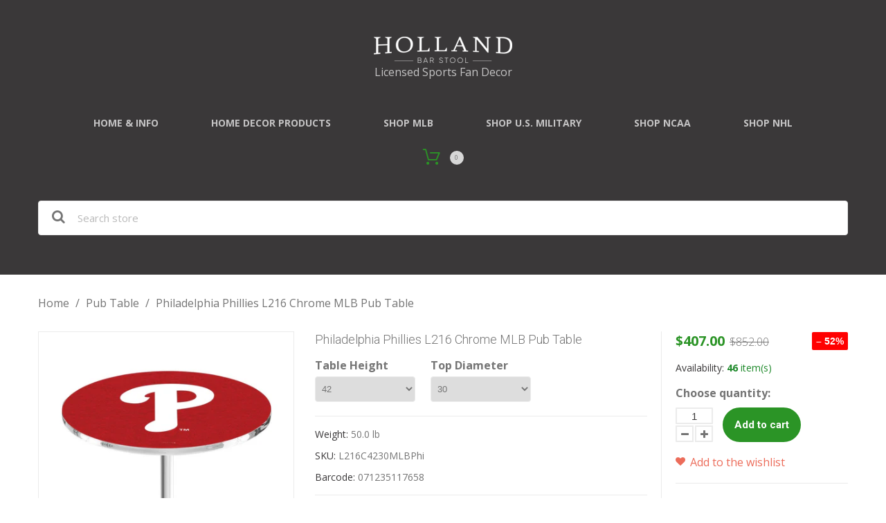

--- FILE ---
content_type: text/html; charset=utf-8
request_url: https://hollandgameroom.com/products/philadelphia-phillies-l216-chrome-mlb-pub-table
body_size: 35197
content:
<!doctype html>
<html class="color_scheme">
<head>
  <meta name="p:domain_verify" content="3d5a487858b2c2a7387535264a05664e"/>
<!-- META TAGS -->
	<meta charset="utf-8">
	<!--[if IE]>
	<meta http-equiv="X-UA-Compatible" content="IE=edge,chrome=1">
	<![endif]-->
	<meta name="description" content="Philadelphia Phillies L216 Chrome MLB Pub Table Made for the ultimate Major League Baseball sports fan, you will be proud to show where your loyalty lies with this impressive Officially Licensed MLB pub table from Holland Bar Stool. This L216 table with star base and foot ring is sure to add a touch of class to your se" />
	<meta name="viewport" content="width=device-width, initial-scale=1, maximum-scale=1" />

<!-- PAGE TITLE -->
	<title>Philadelphia Phillies L216 Chrome MLB Pub Table | Holland Game Room</title>

<!-- LINK TAGS -->
	<link rel="canonical" href="https://hollandgameroom.com/products/philadelphia-phillies-l216-chrome-mlb-pub-table" />
	<link rel="shortcut icon" href="//hollandgameroom.com/cdn/shop/t/3/assets/favicon.png?v=33594957019125842191490870600" type="image/x-icon" />

<!-- GOOGLE FONTS -->
	
		<link href="//fonts.googleapis.com/css?family=Open+Sans:300,400,700,900" rel="stylesheet" type="text/css">
	
	
		<link href="//fonts.googleapis.com/css?family=Roboto:300,400,700,900" rel="stylesheet" type="text/css">
	

<!-- CSS -->
	<link href="//hollandgameroom.com/cdn/shop/t/3/assets/assets.css?v=51894606543895552831767198840" rel="stylesheet" type="text/css" media="all" />
	<link href="//hollandgameroom.com/cdn/shop/t/3/assets/style.scss.css?v=10967522398474252441698942686" rel="stylesheet" type="text/css" media="all" />
	
		<link href="//hollandgameroom.com/cdn/shop/t/3/assets/responsive.scss.css?v=152628874627904796621490870609" rel="stylesheet" type="text/css" media="all" />
	

<!-- JS -->
	<script src="//hollandgameroom.com/cdn/shop/t/3/assets/jquery.1.8.3.js?v=162478944449097354081490870604" type="text/javascript"></script>

<!-- SHOPIFY SERVICE SCRIPTS -->
	<script>window.performance && window.performance.mark && window.performance.mark('shopify.content_for_header.start');</script><meta name="google-site-verification" content="x9Deoy7hc5GfRV2fmI4wqFPxrfmwQYyTS3i4qFUlrS4">
<meta name="facebook-domain-verification" content="efdugsw4uzxljdpr762ffma7ckamde">
<meta id="shopify-digital-wallet" name="shopify-digital-wallet" content="/18715207/digital_wallets/dialog">
<meta name="shopify-checkout-api-token" content="f5ee02b3e6718a6579c6f9f400cb21e6">
<link rel="alternate" type="application/json+oembed" href="https://hollandgameroom.com/products/philadelphia-phillies-l216-chrome-mlb-pub-table.oembed">
<script async="async" src="/checkouts/internal/preloads.js?locale=en-US"></script>
<link rel="preconnect" href="https://shop.app" crossorigin="anonymous">
<script async="async" src="https://shop.app/checkouts/internal/preloads.js?locale=en-US&shop_id=18715207" crossorigin="anonymous"></script>
<script id="apple-pay-shop-capabilities" type="application/json">{"shopId":18715207,"countryCode":"US","currencyCode":"USD","merchantCapabilities":["supports3DS"],"merchantId":"gid:\/\/shopify\/Shop\/18715207","merchantName":"Holland Game Room","requiredBillingContactFields":["postalAddress","email","phone"],"requiredShippingContactFields":["postalAddress","email","phone"],"shippingType":"shipping","supportedNetworks":["visa","masterCard","amex","discover","elo","jcb"],"total":{"type":"pending","label":"Holland Game Room","amount":"1.00"},"shopifyPaymentsEnabled":true,"supportsSubscriptions":true}</script>
<script id="shopify-features" type="application/json">{"accessToken":"f5ee02b3e6718a6579c6f9f400cb21e6","betas":["rich-media-storefront-analytics"],"domain":"hollandgameroom.com","predictiveSearch":true,"shopId":18715207,"locale":"en"}</script>
<script>var Shopify = Shopify || {};
Shopify.shop = "holland-game-room.myshopify.com";
Shopify.locale = "en";
Shopify.currency = {"active":"USD","rate":"1.0"};
Shopify.country = "US";
Shopify.theme = {"name":"Don't Delete_Installed EPO 310317_theme295","id":181311311,"schema_name":null,"schema_version":null,"theme_store_id":null,"role":"main"};
Shopify.theme.handle = "null";
Shopify.theme.style = {"id":null,"handle":null};
Shopify.cdnHost = "hollandgameroom.com/cdn";
Shopify.routes = Shopify.routes || {};
Shopify.routes.root = "/";</script>
<script type="module">!function(o){(o.Shopify=o.Shopify||{}).modules=!0}(window);</script>
<script>!function(o){function n(){var o=[];function n(){o.push(Array.prototype.slice.apply(arguments))}return n.q=o,n}var t=o.Shopify=o.Shopify||{};t.loadFeatures=n(),t.autoloadFeatures=n()}(window);</script>
<script>
  window.ShopifyPay = window.ShopifyPay || {};
  window.ShopifyPay.apiHost = "shop.app\/pay";
  window.ShopifyPay.redirectState = null;
</script>
<script id="shop-js-analytics" type="application/json">{"pageType":"product"}</script>
<script defer="defer" async type="module" src="//hollandgameroom.com/cdn/shopifycloud/shop-js/modules/v2/client.init-shop-cart-sync_BT-GjEfc.en.esm.js"></script>
<script defer="defer" async type="module" src="//hollandgameroom.com/cdn/shopifycloud/shop-js/modules/v2/chunk.common_D58fp_Oc.esm.js"></script>
<script defer="defer" async type="module" src="//hollandgameroom.com/cdn/shopifycloud/shop-js/modules/v2/chunk.modal_xMitdFEc.esm.js"></script>
<script type="module">
  await import("//hollandgameroom.com/cdn/shopifycloud/shop-js/modules/v2/client.init-shop-cart-sync_BT-GjEfc.en.esm.js");
await import("//hollandgameroom.com/cdn/shopifycloud/shop-js/modules/v2/chunk.common_D58fp_Oc.esm.js");
await import("//hollandgameroom.com/cdn/shopifycloud/shop-js/modules/v2/chunk.modal_xMitdFEc.esm.js");

  window.Shopify.SignInWithShop?.initShopCartSync?.({"fedCMEnabled":true,"windoidEnabled":true});

</script>
<script>
  window.Shopify = window.Shopify || {};
  if (!window.Shopify.featureAssets) window.Shopify.featureAssets = {};
  window.Shopify.featureAssets['shop-js'] = {"shop-cart-sync":["modules/v2/client.shop-cart-sync_DZOKe7Ll.en.esm.js","modules/v2/chunk.common_D58fp_Oc.esm.js","modules/v2/chunk.modal_xMitdFEc.esm.js"],"init-fed-cm":["modules/v2/client.init-fed-cm_B6oLuCjv.en.esm.js","modules/v2/chunk.common_D58fp_Oc.esm.js","modules/v2/chunk.modal_xMitdFEc.esm.js"],"shop-cash-offers":["modules/v2/client.shop-cash-offers_D2sdYoxE.en.esm.js","modules/v2/chunk.common_D58fp_Oc.esm.js","modules/v2/chunk.modal_xMitdFEc.esm.js"],"shop-login-button":["modules/v2/client.shop-login-button_QeVjl5Y3.en.esm.js","modules/v2/chunk.common_D58fp_Oc.esm.js","modules/v2/chunk.modal_xMitdFEc.esm.js"],"pay-button":["modules/v2/client.pay-button_DXTOsIq6.en.esm.js","modules/v2/chunk.common_D58fp_Oc.esm.js","modules/v2/chunk.modal_xMitdFEc.esm.js"],"shop-button":["modules/v2/client.shop-button_DQZHx9pm.en.esm.js","modules/v2/chunk.common_D58fp_Oc.esm.js","modules/v2/chunk.modal_xMitdFEc.esm.js"],"avatar":["modules/v2/client.avatar_BTnouDA3.en.esm.js"],"init-windoid":["modules/v2/client.init-windoid_CR1B-cfM.en.esm.js","modules/v2/chunk.common_D58fp_Oc.esm.js","modules/v2/chunk.modal_xMitdFEc.esm.js"],"init-shop-for-new-customer-accounts":["modules/v2/client.init-shop-for-new-customer-accounts_C_vY_xzh.en.esm.js","modules/v2/client.shop-login-button_QeVjl5Y3.en.esm.js","modules/v2/chunk.common_D58fp_Oc.esm.js","modules/v2/chunk.modal_xMitdFEc.esm.js"],"init-shop-email-lookup-coordinator":["modules/v2/client.init-shop-email-lookup-coordinator_BI7n9ZSv.en.esm.js","modules/v2/chunk.common_D58fp_Oc.esm.js","modules/v2/chunk.modal_xMitdFEc.esm.js"],"init-shop-cart-sync":["modules/v2/client.init-shop-cart-sync_BT-GjEfc.en.esm.js","modules/v2/chunk.common_D58fp_Oc.esm.js","modules/v2/chunk.modal_xMitdFEc.esm.js"],"shop-toast-manager":["modules/v2/client.shop-toast-manager_DiYdP3xc.en.esm.js","modules/v2/chunk.common_D58fp_Oc.esm.js","modules/v2/chunk.modal_xMitdFEc.esm.js"],"init-customer-accounts":["modules/v2/client.init-customer-accounts_D9ZNqS-Q.en.esm.js","modules/v2/client.shop-login-button_QeVjl5Y3.en.esm.js","modules/v2/chunk.common_D58fp_Oc.esm.js","modules/v2/chunk.modal_xMitdFEc.esm.js"],"init-customer-accounts-sign-up":["modules/v2/client.init-customer-accounts-sign-up_iGw4briv.en.esm.js","modules/v2/client.shop-login-button_QeVjl5Y3.en.esm.js","modules/v2/chunk.common_D58fp_Oc.esm.js","modules/v2/chunk.modal_xMitdFEc.esm.js"],"shop-follow-button":["modules/v2/client.shop-follow-button_CqMgW2wH.en.esm.js","modules/v2/chunk.common_D58fp_Oc.esm.js","modules/v2/chunk.modal_xMitdFEc.esm.js"],"checkout-modal":["modules/v2/client.checkout-modal_xHeaAweL.en.esm.js","modules/v2/chunk.common_D58fp_Oc.esm.js","modules/v2/chunk.modal_xMitdFEc.esm.js"],"shop-login":["modules/v2/client.shop-login_D91U-Q7h.en.esm.js","modules/v2/chunk.common_D58fp_Oc.esm.js","modules/v2/chunk.modal_xMitdFEc.esm.js"],"lead-capture":["modules/v2/client.lead-capture_BJmE1dJe.en.esm.js","modules/v2/chunk.common_D58fp_Oc.esm.js","modules/v2/chunk.modal_xMitdFEc.esm.js"],"payment-terms":["modules/v2/client.payment-terms_Ci9AEqFq.en.esm.js","modules/v2/chunk.common_D58fp_Oc.esm.js","modules/v2/chunk.modal_xMitdFEc.esm.js"]};
</script>
<script>(function() {
  var isLoaded = false;
  function asyncLoad() {
    if (isLoaded) return;
    isLoaded = true;
    var urls = ["\/\/cdn.shopify.com\/proxy\/15db1b0c5eb441c300b601b80a7054147c458041bdd92b3a256ec6cc5e0b2811\/bingshoppingtool-t2app-prod.trafficmanager.net\/uet\/tracking_script?shop=holland-game-room.myshopify.com\u0026sp-cache-control=cHVibGljLCBtYXgtYWdlPTkwMA"];
    for (var i = 0; i < urls.length; i++) {
      var s = document.createElement('script');
      s.type = 'text/javascript';
      s.async = true;
      s.src = urls[i];
      var x = document.getElementsByTagName('script')[0];
      x.parentNode.insertBefore(s, x);
    }
  };
  if(window.attachEvent) {
    window.attachEvent('onload', asyncLoad);
  } else {
    window.addEventListener('load', asyncLoad, false);
  }
})();</script>
<script id="__st">var __st={"a":18715207,"offset":-18000,"reqid":"79ba8cc0-261b-4a37-b1f3-6529e2621f3c-1769147414","pageurl":"hollandgameroom.com\/products\/philadelphia-phillies-l216-chrome-mlb-pub-table","u":"6146e449050d","p":"product","rtyp":"product","rid":8074677059899};</script>
<script>window.ShopifyPaypalV4VisibilityTracking = true;</script>
<script id="captcha-bootstrap">!function(){'use strict';const t='contact',e='account',n='new_comment',o=[[t,t],['blogs',n],['comments',n],[t,'customer']],c=[[e,'customer_login'],[e,'guest_login'],[e,'recover_customer_password'],[e,'create_customer']],r=t=>t.map((([t,e])=>`form[action*='/${t}']:not([data-nocaptcha='true']) input[name='form_type'][value='${e}']`)).join(','),a=t=>()=>t?[...document.querySelectorAll(t)].map((t=>t.form)):[];function s(){const t=[...o],e=r(t);return a(e)}const i='password',u='form_key',d=['recaptcha-v3-token','g-recaptcha-response','h-captcha-response',i],f=()=>{try{return window.sessionStorage}catch{return}},m='__shopify_v',_=t=>t.elements[u];function p(t,e,n=!1){try{const o=window.sessionStorage,c=JSON.parse(o.getItem(e)),{data:r}=function(t){const{data:e,action:n}=t;return t[m]||n?{data:e,action:n}:{data:t,action:n}}(c);for(const[e,n]of Object.entries(r))t.elements[e]&&(t.elements[e].value=n);n&&o.removeItem(e)}catch(o){console.error('form repopulation failed',{error:o})}}const l='form_type',E='cptcha';function T(t){t.dataset[E]=!0}const w=window,h=w.document,L='Shopify',v='ce_forms',y='captcha';let A=!1;((t,e)=>{const n=(g='f06e6c50-85a8-45c8-87d0-21a2b65856fe',I='https://cdn.shopify.com/shopifycloud/storefront-forms-hcaptcha/ce_storefront_forms_captcha_hcaptcha.v1.5.2.iife.js',D={infoText:'Protected by hCaptcha',privacyText:'Privacy',termsText:'Terms'},(t,e,n)=>{const o=w[L][v],c=o.bindForm;if(c)return c(t,g,e,D).then(n);var r;o.q.push([[t,g,e,D],n]),r=I,A||(h.body.append(Object.assign(h.createElement('script'),{id:'captcha-provider',async:!0,src:r})),A=!0)});var g,I,D;w[L]=w[L]||{},w[L][v]=w[L][v]||{},w[L][v].q=[],w[L][y]=w[L][y]||{},w[L][y].protect=function(t,e){n(t,void 0,e),T(t)},Object.freeze(w[L][y]),function(t,e,n,w,h,L){const[v,y,A,g]=function(t,e,n){const i=e?o:[],u=t?c:[],d=[...i,...u],f=r(d),m=r(i),_=r(d.filter((([t,e])=>n.includes(e))));return[a(f),a(m),a(_),s()]}(w,h,L),I=t=>{const e=t.target;return e instanceof HTMLFormElement?e:e&&e.form},D=t=>v().includes(t);t.addEventListener('submit',(t=>{const e=I(t);if(!e)return;const n=D(e)&&!e.dataset.hcaptchaBound&&!e.dataset.recaptchaBound,o=_(e),c=g().includes(e)&&(!o||!o.value);(n||c)&&t.preventDefault(),c&&!n&&(function(t){try{if(!f())return;!function(t){const e=f();if(!e)return;const n=_(t);if(!n)return;const o=n.value;o&&e.removeItem(o)}(t);const e=Array.from(Array(32),(()=>Math.random().toString(36)[2])).join('');!function(t,e){_(t)||t.append(Object.assign(document.createElement('input'),{type:'hidden',name:u})),t.elements[u].value=e}(t,e),function(t,e){const n=f();if(!n)return;const o=[...t.querySelectorAll(`input[type='${i}']`)].map((({name:t})=>t)),c=[...d,...o],r={};for(const[a,s]of new FormData(t).entries())c.includes(a)||(r[a]=s);n.setItem(e,JSON.stringify({[m]:1,action:t.action,data:r}))}(t,e)}catch(e){console.error('failed to persist form',e)}}(e),e.submit())}));const S=(t,e)=>{t&&!t.dataset[E]&&(n(t,e.some((e=>e===t))),T(t))};for(const o of['focusin','change'])t.addEventListener(o,(t=>{const e=I(t);D(e)&&S(e,y())}));const B=e.get('form_key'),M=e.get(l),P=B&&M;t.addEventListener('DOMContentLoaded',(()=>{const t=y();if(P)for(const e of t)e.elements[l].value===M&&p(e,B);[...new Set([...A(),...v().filter((t=>'true'===t.dataset.shopifyCaptcha))])].forEach((e=>S(e,t)))}))}(h,new URLSearchParams(w.location.search),n,t,e,['guest_login'])})(!0,!0)}();</script>
<script integrity="sha256-4kQ18oKyAcykRKYeNunJcIwy7WH5gtpwJnB7kiuLZ1E=" data-source-attribution="shopify.loadfeatures" defer="defer" src="//hollandgameroom.com/cdn/shopifycloud/storefront/assets/storefront/load_feature-a0a9edcb.js" crossorigin="anonymous"></script>
<script crossorigin="anonymous" defer="defer" src="//hollandgameroom.com/cdn/shopifycloud/storefront/assets/shopify_pay/storefront-65b4c6d7.js?v=20250812"></script>
<script data-source-attribution="shopify.dynamic_checkout.dynamic.init">var Shopify=Shopify||{};Shopify.PaymentButton=Shopify.PaymentButton||{isStorefrontPortableWallets:!0,init:function(){window.Shopify.PaymentButton.init=function(){};var t=document.createElement("script");t.src="https://hollandgameroom.com/cdn/shopifycloud/portable-wallets/latest/portable-wallets.en.js",t.type="module",document.head.appendChild(t)}};
</script>
<script data-source-attribution="shopify.dynamic_checkout.buyer_consent">
  function portableWalletsHideBuyerConsent(e){var t=document.getElementById("shopify-buyer-consent"),n=document.getElementById("shopify-subscription-policy-button");t&&n&&(t.classList.add("hidden"),t.setAttribute("aria-hidden","true"),n.removeEventListener("click",e))}function portableWalletsShowBuyerConsent(e){var t=document.getElementById("shopify-buyer-consent"),n=document.getElementById("shopify-subscription-policy-button");t&&n&&(t.classList.remove("hidden"),t.removeAttribute("aria-hidden"),n.addEventListener("click",e))}window.Shopify?.PaymentButton&&(window.Shopify.PaymentButton.hideBuyerConsent=portableWalletsHideBuyerConsent,window.Shopify.PaymentButton.showBuyerConsent=portableWalletsShowBuyerConsent);
</script>
<script data-source-attribution="shopify.dynamic_checkout.cart.bootstrap">document.addEventListener("DOMContentLoaded",(function(){function t(){return document.querySelector("shopify-accelerated-checkout-cart, shopify-accelerated-checkout")}if(t())Shopify.PaymentButton.init();else{new MutationObserver((function(e,n){t()&&(Shopify.PaymentButton.init(),n.disconnect())})).observe(document.body,{childList:!0,subtree:!0})}}));
</script>
<link id="shopify-accelerated-checkout-styles" rel="stylesheet" media="screen" href="https://hollandgameroom.com/cdn/shopifycloud/portable-wallets/latest/accelerated-checkout-backwards-compat.css" crossorigin="anonymous">
<style id="shopify-accelerated-checkout-cart">
        #shopify-buyer-consent {
  margin-top: 1em;
  display: inline-block;
  width: 100%;
}

#shopify-buyer-consent.hidden {
  display: none;
}

#shopify-subscription-policy-button {
  background: none;
  border: none;
  padding: 0;
  text-decoration: underline;
  font-size: inherit;
  cursor: pointer;
}

#shopify-subscription-policy-button::before {
  box-shadow: none;
}

      </style>

<script>window.performance && window.performance.mark && window.performance.mark('shopify.content_for_header.end');</script>
	<!-- Google tag (gtag.js) -->
<script async src="https://www.googletagmanager.com/gtag/js?id=AW-880356871"></script>
<script>
  window.dataLayer = window.dataLayer || [];
  function gtag(){dataLayer.push(arguments);}
  gtag('js', new Date());
  gtag('config', 'AW-880356871');
</script>
<!-- BEGIN app block: shopify://apps/judge-me-reviews/blocks/judgeme_core/61ccd3b1-a9f2-4160-9fe9-4fec8413e5d8 --><!-- Start of Judge.me Core -->






<link rel="dns-prefetch" href="https://cdn2.judge.me/cdn/widget_frontend">
<link rel="dns-prefetch" href="https://cdn.judge.me">
<link rel="dns-prefetch" href="https://cdn1.judge.me">
<link rel="dns-prefetch" href="https://api.judge.me">

<script data-cfasync='false' class='jdgm-settings-script'>window.jdgmSettings={"pagination":5,"disable_web_reviews":true,"badge_no_review_text":"No reviews","badge_n_reviews_text":"{{ n }} review/reviews","hide_badge_preview_if_no_reviews":true,"badge_hide_text":false,"enforce_center_preview_badge":false,"widget_title":"Customer Reviews","widget_open_form_text":"Write a review","widget_close_form_text":"Cancel review","widget_refresh_page_text":"Refresh page","widget_summary_text":"Based on {{ number_of_reviews }} review/reviews","widget_no_review_text":"Be the first to write a review","widget_name_field_text":"Display name","widget_verified_name_field_text":"Verified Name (public)","widget_name_placeholder_text":"Display name","widget_required_field_error_text":"This field is required.","widget_email_field_text":"Email address","widget_verified_email_field_text":"Verified Email (private, can not be edited)","widget_email_placeholder_text":"Your email address","widget_email_field_error_text":"Please enter a valid email address.","widget_rating_field_text":"Rating","widget_review_title_field_text":"Review Title","widget_review_title_placeholder_text":"Give your review a title","widget_review_body_field_text":"Review content","widget_review_body_placeholder_text":"Start writing here...","widget_pictures_field_text":"Picture/Video (optional)","widget_submit_review_text":"Submit Review","widget_submit_verified_review_text":"Submit Verified Review","widget_submit_success_msg_with_auto_publish":"Thank you! Please refresh the page in a few moments to see your review. You can remove or edit your review by logging into \u003ca href='https://judge.me/login' target='_blank' rel='nofollow noopener'\u003eJudge.me\u003c/a\u003e","widget_submit_success_msg_no_auto_publish":"Thank you! Your review will be published as soon as it is approved by the shop admin. You can remove or edit your review by logging into \u003ca href='https://judge.me/login' target='_blank' rel='nofollow noopener'\u003eJudge.me\u003c/a\u003e","widget_show_default_reviews_out_of_total_text":"Showing {{ n_reviews_shown }} out of {{ n_reviews }} reviews.","widget_show_all_link_text":"Show all","widget_show_less_link_text":"Show less","widget_author_said_text":"{{ reviewer_name }} said:","widget_days_text":"{{ n }} days ago","widget_weeks_text":"{{ n }} week/weeks ago","widget_months_text":"{{ n }} month/months ago","widget_years_text":"{{ n }} year/years ago","widget_yesterday_text":"Yesterday","widget_today_text":"Today","widget_replied_text":"\u003e\u003e {{ shop_name }} replied:","widget_read_more_text":"Read more","widget_reviewer_name_as_initial":"","widget_rating_filter_color":"#fbcd0a","widget_rating_filter_see_all_text":"See all reviews","widget_sorting_most_recent_text":"Most Recent","widget_sorting_highest_rating_text":"Highest Rating","widget_sorting_lowest_rating_text":"Lowest Rating","widget_sorting_with_pictures_text":"Only Pictures","widget_sorting_most_helpful_text":"Most Helpful","widget_open_question_form_text":"Ask a question","widget_reviews_subtab_text":"Reviews","widget_questions_subtab_text":"Questions","widget_question_label_text":"Question","widget_answer_label_text":"Answer","widget_question_placeholder_text":"Write your question here","widget_submit_question_text":"Submit Question","widget_question_submit_success_text":"Thank you for your question! We will notify you once it gets answered.","verified_badge_text":"Verified","verified_badge_bg_color":"","verified_badge_text_color":"","verified_badge_placement":"left-of-reviewer-name","widget_review_max_height":"","widget_hide_border":false,"widget_social_share":false,"widget_thumb":false,"widget_review_location_show":false,"widget_location_format":"country_only","all_reviews_include_out_of_store_products":true,"all_reviews_out_of_store_text":"(out of store)","all_reviews_pagination":100,"all_reviews_product_name_prefix_text":"about","enable_review_pictures":true,"enable_question_anwser":false,"widget_theme":"default","review_date_format":"mm/dd/yyyy","default_sort_method":"most-recent","widget_product_reviews_subtab_text":"Product Reviews","widget_shop_reviews_subtab_text":"Shop Reviews","widget_other_products_reviews_text":"Reviews for other products","widget_store_reviews_subtab_text":"Store reviews","widget_no_store_reviews_text":"This store hasn't received any reviews yet","widget_web_restriction_product_reviews_text":"This product hasn't received any reviews yet","widget_no_items_text":"No items found","widget_show_more_text":"Show more","widget_write_a_store_review_text":"Write a Store Review","widget_other_languages_heading":"Reviews in Other Languages","widget_translate_review_text":"Translate review to {{ language }}","widget_translating_review_text":"Translating...","widget_show_original_translation_text":"Show original ({{ language }})","widget_translate_review_failed_text":"Review couldn't be translated.","widget_translate_review_retry_text":"Retry","widget_translate_review_try_again_later_text":"Try again later","show_product_url_for_grouped_product":false,"widget_sorting_pictures_first_text":"Pictures First","show_pictures_on_all_rev_page_mobile":false,"show_pictures_on_all_rev_page_desktop":false,"floating_tab_hide_mobile_install_preference":false,"floating_tab_button_name":"★ Reviews","floating_tab_title":"Let customers speak for us","floating_tab_button_color":"","floating_tab_button_background_color":"","floating_tab_url":"","floating_tab_url_enabled":false,"floating_tab_tab_style":"text","all_reviews_text_badge_text":"Customers rate us {{ shop.metafields.judgeme.all_reviews_rating | round: 1 }}/5 based on {{ shop.metafields.judgeme.all_reviews_count }} reviews.","all_reviews_text_badge_text_branded_style":"{{ shop.metafields.judgeme.all_reviews_rating | round: 1 }} out of 5 stars based on {{ shop.metafields.judgeme.all_reviews_count }} reviews","is_all_reviews_text_badge_a_link":false,"show_stars_for_all_reviews_text_badge":false,"all_reviews_text_badge_url":"","all_reviews_text_style":"branded","all_reviews_text_color_style":"judgeme_brand_color","all_reviews_text_color":"#108474","all_reviews_text_show_jm_brand":true,"featured_carousel_show_header":true,"featured_carousel_title":"Let customers speak for us","testimonials_carousel_title":"Customers are saying","videos_carousel_title":"Real customer stories","cards_carousel_title":"Customers are saying","featured_carousel_count_text":"from {{ n }} reviews","featured_carousel_add_link_to_all_reviews_page":false,"featured_carousel_url":"","featured_carousel_show_images":true,"featured_carousel_autoslide_interval":5,"featured_carousel_arrows_on_the_sides":false,"featured_carousel_height":250,"featured_carousel_width":80,"featured_carousel_image_size":0,"featured_carousel_image_height":250,"featured_carousel_arrow_color":"#eeeeee","verified_count_badge_style":"branded","verified_count_badge_orientation":"horizontal","verified_count_badge_color_style":"judgeme_brand_color","verified_count_badge_color":"#108474","is_verified_count_badge_a_link":false,"verified_count_badge_url":"","verified_count_badge_show_jm_brand":true,"widget_rating_preset_default":5,"widget_first_sub_tab":"product-reviews","widget_show_histogram":true,"widget_histogram_use_custom_color":false,"widget_pagination_use_custom_color":false,"widget_star_use_custom_color":false,"widget_verified_badge_use_custom_color":false,"widget_write_review_use_custom_color":false,"picture_reminder_submit_button":"Upload Pictures","enable_review_videos":false,"mute_video_by_default":false,"widget_sorting_videos_first_text":"Videos First","widget_review_pending_text":"Pending","featured_carousel_items_for_large_screen":2,"social_share_options_order":"Facebook,Twitter","remove_microdata_snippet":false,"disable_json_ld":false,"enable_json_ld_products":false,"preview_badge_show_question_text":false,"preview_badge_no_question_text":"No questions","preview_badge_n_question_text":"{{ number_of_questions }} question/questions","qa_badge_show_icon":false,"qa_badge_position":"same-row","remove_judgeme_branding":true,"widget_add_search_bar":false,"widget_search_bar_placeholder":"Search","widget_sorting_verified_only_text":"Verified only","featured_carousel_theme":"vertical","featured_carousel_show_rating":true,"featured_carousel_show_title":true,"featured_carousel_show_body":true,"featured_carousel_show_date":false,"featured_carousel_show_reviewer":true,"featured_carousel_show_product":false,"featured_carousel_header_background_color":"#108474","featured_carousel_header_text_color":"#ffffff","featured_carousel_name_product_separator":"reviewed","featured_carousel_full_star_background":"#108474","featured_carousel_empty_star_background":"#dadada","featured_carousel_vertical_theme_background":"#f9fafb","featured_carousel_verified_badge_enable":true,"featured_carousel_verified_badge_color":"#108474","featured_carousel_border_style":"round","featured_carousel_review_line_length_limit":3,"featured_carousel_more_reviews_button_text":"Read more reviews","featured_carousel_view_product_button_text":"View product","all_reviews_page_load_reviews_on":"scroll","all_reviews_page_load_more_text":"Load More Reviews","disable_fb_tab_reviews":false,"enable_ajax_cdn_cache":false,"widget_advanced_speed_features":5,"widget_public_name_text":"displayed publicly like","default_reviewer_name":"John Smith","default_reviewer_name_has_non_latin":true,"widget_reviewer_anonymous":"Anonymous","medals_widget_title":"Judge.me Review Medals","medals_widget_background_color":"#f9fafb","medals_widget_position":"footer_all_pages","medals_widget_border_color":"#f9fafb","medals_widget_verified_text_position":"left","medals_widget_use_monochromatic_version":false,"medals_widget_elements_color":"#108474","show_reviewer_avatar":true,"widget_invalid_yt_video_url_error_text":"Not a YouTube video URL","widget_max_length_field_error_text":"Please enter no more than {0} characters.","widget_show_country_flag":false,"widget_show_collected_via_shop_app":true,"widget_verified_by_shop_badge_style":"light","widget_verified_by_shop_text":"Verified by Shop","widget_show_photo_gallery":false,"widget_load_with_code_splitting":true,"widget_ugc_install_preference":false,"widget_ugc_title":"Made by us, Shared by you","widget_ugc_subtitle":"Tag us to see your picture featured in our page","widget_ugc_arrows_color":"#ffffff","widget_ugc_primary_button_text":"Buy Now","widget_ugc_primary_button_background_color":"#108474","widget_ugc_primary_button_text_color":"#ffffff","widget_ugc_primary_button_border_width":"0","widget_ugc_primary_button_border_style":"none","widget_ugc_primary_button_border_color":"#108474","widget_ugc_primary_button_border_radius":"25","widget_ugc_secondary_button_text":"Load More","widget_ugc_secondary_button_background_color":"#ffffff","widget_ugc_secondary_button_text_color":"#108474","widget_ugc_secondary_button_border_width":"2","widget_ugc_secondary_button_border_style":"solid","widget_ugc_secondary_button_border_color":"#108474","widget_ugc_secondary_button_border_radius":"25","widget_ugc_reviews_button_text":"View Reviews","widget_ugc_reviews_button_background_color":"#ffffff","widget_ugc_reviews_button_text_color":"#108474","widget_ugc_reviews_button_border_width":"2","widget_ugc_reviews_button_border_style":"solid","widget_ugc_reviews_button_border_color":"#108474","widget_ugc_reviews_button_border_radius":"25","widget_ugc_reviews_button_link_to":"judgeme-reviews-page","widget_ugc_show_post_date":true,"widget_ugc_max_width":"800","widget_rating_metafield_value_type":true,"widget_primary_color":"#F1C22C","widget_enable_secondary_color":false,"widget_secondary_color":"#edf5f5","widget_summary_average_rating_text":"{{ average_rating }} out of 5","widget_media_grid_title":"Customer photos \u0026 videos","widget_media_grid_see_more_text":"See more","widget_round_style":false,"widget_show_product_medals":true,"widget_verified_by_judgeme_text":"Verified by Judge.me","widget_show_store_medals":true,"widget_verified_by_judgeme_text_in_store_medals":"Verified by Judge.me","widget_media_field_exceed_quantity_message":"Sorry, we can only accept {{ max_media }} for one review.","widget_media_field_exceed_limit_message":"{{ file_name }} is too large, please select a {{ media_type }} less than {{ size_limit }}MB.","widget_review_submitted_text":"Review Submitted!","widget_question_submitted_text":"Question Submitted!","widget_close_form_text_question":"Cancel","widget_write_your_answer_here_text":"Write your answer here","widget_enabled_branded_link":true,"widget_show_collected_by_judgeme":true,"widget_reviewer_name_color":"","widget_write_review_text_color":"","widget_write_review_bg_color":"","widget_collected_by_judgeme_text":"collected by Judge.me","widget_pagination_type":"standard","widget_load_more_text":"Load More","widget_load_more_color":"#108474","widget_full_review_text":"Full Review","widget_read_more_reviews_text":"Read More Reviews","widget_read_questions_text":"Read Questions","widget_questions_and_answers_text":"Questions \u0026 Answers","widget_verified_by_text":"Verified by","widget_verified_text":"Verified","widget_number_of_reviews_text":"{{ number_of_reviews }} reviews","widget_back_button_text":"Back","widget_next_button_text":"Next","widget_custom_forms_filter_button":"Filters","custom_forms_style":"horizontal","widget_show_review_information":false,"how_reviews_are_collected":"How reviews are collected?","widget_show_review_keywords":false,"widget_gdpr_statement":"How we use your data: We'll only contact you about the review you left, and only if necessary. By submitting your review, you agree to Judge.me's \u003ca href='https://judge.me/terms' target='_blank' rel='nofollow noopener'\u003eterms\u003c/a\u003e, \u003ca href='https://judge.me/privacy' target='_blank' rel='nofollow noopener'\u003eprivacy\u003c/a\u003e and \u003ca href='https://judge.me/content-policy' target='_blank' rel='nofollow noopener'\u003econtent\u003c/a\u003e policies.","widget_multilingual_sorting_enabled":false,"widget_translate_review_content_enabled":false,"widget_translate_review_content_method":"manual","popup_widget_review_selection":"automatically_with_pictures","popup_widget_round_border_style":true,"popup_widget_show_title":true,"popup_widget_show_body":true,"popup_widget_show_reviewer":false,"popup_widget_show_product":true,"popup_widget_show_pictures":true,"popup_widget_use_review_picture":true,"popup_widget_show_on_home_page":true,"popup_widget_show_on_product_page":true,"popup_widget_show_on_collection_page":true,"popup_widget_show_on_cart_page":true,"popup_widget_position":"bottom_left","popup_widget_first_review_delay":5,"popup_widget_duration":5,"popup_widget_interval":5,"popup_widget_review_count":5,"popup_widget_hide_on_mobile":true,"review_snippet_widget_round_border_style":true,"review_snippet_widget_card_color":"#FFFFFF","review_snippet_widget_slider_arrows_background_color":"#FFFFFF","review_snippet_widget_slider_arrows_color":"#000000","review_snippet_widget_star_color":"#108474","show_product_variant":false,"all_reviews_product_variant_label_text":"Variant: ","widget_show_verified_branding":false,"widget_ai_summary_title":"Customers say","widget_ai_summary_disclaimer":"AI-powered review summary based on recent customer reviews","widget_show_ai_summary":false,"widget_show_ai_summary_bg":false,"widget_show_review_title_input":true,"redirect_reviewers_invited_via_email":"review_widget","request_store_review_after_product_review":false,"request_review_other_products_in_order":false,"review_form_color_scheme":"default","review_form_corner_style":"square","review_form_star_color":{},"review_form_text_color":"#333333","review_form_background_color":"#ffffff","review_form_field_background_color":"#fafafa","review_form_button_color":{},"review_form_button_text_color":"#ffffff","review_form_modal_overlay_color":"#000000","review_content_screen_title_text":"How would you rate this product?","review_content_introduction_text":"We would love it if you would share a bit about your experience.","store_review_form_title_text":"How would you rate this store?","store_review_form_introduction_text":"We would love it if you would share a bit about your experience.","show_review_guidance_text":true,"one_star_review_guidance_text":"Poor","five_star_review_guidance_text":"Great","customer_information_screen_title_text":"About you","customer_information_introduction_text":"Please tell us more about you.","custom_questions_screen_title_text":"Your experience in more detail","custom_questions_introduction_text":"Here are a few questions to help us understand more about your experience.","review_submitted_screen_title_text":"Thanks for your review!","review_submitted_screen_thank_you_text":"We are processing it and it will appear on the store soon.","review_submitted_screen_email_verification_text":"Please confirm your email by clicking the link we just sent you. This helps us keep reviews authentic.","review_submitted_request_store_review_text":"Would you like to share your experience of shopping with us?","review_submitted_review_other_products_text":"Would you like to review these products?","store_review_screen_title_text":"Would you like to share your experience of shopping with us?","store_review_introduction_text":"We value your feedback and use it to improve. Please share any thoughts or suggestions you have.","reviewer_media_screen_title_picture_text":"Share a picture","reviewer_media_introduction_picture_text":"Upload a photo to support your review.","reviewer_media_screen_title_video_text":"Share a video","reviewer_media_introduction_video_text":"Upload a video to support your review.","reviewer_media_screen_title_picture_or_video_text":"Share a picture or video","reviewer_media_introduction_picture_or_video_text":"Upload a photo or video to support your review.","reviewer_media_youtube_url_text":"Paste your Youtube URL here","advanced_settings_next_step_button_text":"Next","advanced_settings_close_review_button_text":"Close","modal_write_review_flow":false,"write_review_flow_required_text":"Required","write_review_flow_privacy_message_text":"We respect your privacy.","write_review_flow_anonymous_text":"Post review as anonymous","write_review_flow_visibility_text":"This won't be visible to other customers.","write_review_flow_multiple_selection_help_text":"Select as many as you like","write_review_flow_single_selection_help_text":"Select one option","write_review_flow_required_field_error_text":"This field is required","write_review_flow_invalid_email_error_text":"Please enter a valid email address","write_review_flow_max_length_error_text":"Max. {{ max_length }} characters.","write_review_flow_media_upload_text":"\u003cb\u003eClick to upload\u003c/b\u003e or drag and drop","write_review_flow_gdpr_statement":"We'll only contact you about your review if necessary. By submitting your review, you agree to our \u003ca href='https://judge.me/terms' target='_blank' rel='nofollow noopener'\u003eterms and conditions\u003c/a\u003e and \u003ca href='https://judge.me/privacy' target='_blank' rel='nofollow noopener'\u003eprivacy policy\u003c/a\u003e.","rating_only_reviews_enabled":false,"show_negative_reviews_help_screen":false,"new_review_flow_help_screen_rating_threshold":3,"negative_review_resolution_screen_title_text":"Tell us more","negative_review_resolution_text":"Your experience matters to us. If there were issues with your purchase, we're here to help. Feel free to reach out to us, we'd love the opportunity to make things right.","negative_review_resolution_button_text":"Contact us","negative_review_resolution_proceed_with_review_text":"Leave a review","negative_review_resolution_subject":"Issue with purchase from {{ shop_name }}.{{ order_name }}","preview_badge_collection_page_install_status":false,"widget_review_custom_css":"","preview_badge_custom_css":"","preview_badge_stars_count":"5-stars","featured_carousel_custom_css":"","floating_tab_custom_css":"","all_reviews_widget_custom_css":"","medals_widget_custom_css":"","verified_badge_custom_css":"","all_reviews_text_custom_css":"","transparency_badges_collected_via_store_invite":false,"transparency_badges_from_another_provider":false,"transparency_badges_collected_from_store_visitor":false,"transparency_badges_collected_by_verified_review_provider":false,"transparency_badges_earned_reward":false,"transparency_badges_collected_via_store_invite_text":"Review collected via store invitation","transparency_badges_from_another_provider_text":"Review collected from another provider","transparency_badges_collected_from_store_visitor_text":"Review collected from a store visitor","transparency_badges_written_in_google_text":"Review written in Google","transparency_badges_written_in_etsy_text":"Review written in Etsy","transparency_badges_written_in_shop_app_text":"Review written in Shop App","transparency_badges_earned_reward_text":"Review earned a reward for future purchase","product_review_widget_per_page":10,"widget_store_review_label_text":"Review about the store","checkout_comment_extension_title_on_product_page":"Customer Comments","checkout_comment_extension_num_latest_comment_show":5,"checkout_comment_extension_format":"name_and_timestamp","checkout_comment_customer_name":"last_initial","checkout_comment_comment_notification":true,"preview_badge_collection_page_install_preference":false,"preview_badge_home_page_install_preference":false,"preview_badge_product_page_install_preference":false,"review_widget_install_preference":"","review_carousel_install_preference":false,"floating_reviews_tab_install_preference":"none","verified_reviews_count_badge_install_preference":false,"all_reviews_text_install_preference":false,"review_widget_best_location":false,"judgeme_medals_install_preference":false,"review_widget_revamp_enabled":false,"review_widget_qna_enabled":false,"review_widget_header_theme":"minimal","review_widget_widget_title_enabled":true,"review_widget_header_text_size":"medium","review_widget_header_text_weight":"regular","review_widget_average_rating_style":"compact","review_widget_bar_chart_enabled":true,"review_widget_bar_chart_type":"numbers","review_widget_bar_chart_style":"standard","review_widget_expanded_media_gallery_enabled":false,"review_widget_reviews_section_theme":"standard","review_widget_image_style":"thumbnails","review_widget_review_image_ratio":"square","review_widget_stars_size":"medium","review_widget_verified_badge":"standard_text","review_widget_review_title_text_size":"medium","review_widget_review_text_size":"medium","review_widget_review_text_length":"medium","review_widget_number_of_columns_desktop":3,"review_widget_carousel_transition_speed":5,"review_widget_custom_questions_answers_display":"always","review_widget_button_text_color":"#FFFFFF","review_widget_text_color":"#000000","review_widget_lighter_text_color":"#7B7B7B","review_widget_corner_styling":"soft","review_widget_review_word_singular":"review","review_widget_review_word_plural":"reviews","review_widget_voting_label":"Helpful?","review_widget_shop_reply_label":"Reply from {{ shop_name }}:","review_widget_filters_title":"Filters","qna_widget_question_word_singular":"Question","qna_widget_question_word_plural":"Questions","qna_widget_answer_reply_label":"Answer from {{ answerer_name }}:","qna_content_screen_title_text":"Ask a question about this product","qna_widget_question_required_field_error_text":"Please enter your question.","qna_widget_flow_gdpr_statement":"We'll only contact you about your question if necessary. By submitting your question, you agree to our \u003ca href='https://judge.me/terms' target='_blank' rel='nofollow noopener'\u003eterms and conditions\u003c/a\u003e and \u003ca href='https://judge.me/privacy' target='_blank' rel='nofollow noopener'\u003eprivacy policy\u003c/a\u003e.","qna_widget_question_submitted_text":"Thanks for your question!","qna_widget_close_form_text_question":"Close","qna_widget_question_submit_success_text":"We’ll notify you by email when your question is answered.","all_reviews_widget_v2025_enabled":false,"all_reviews_widget_v2025_header_theme":"default","all_reviews_widget_v2025_widget_title_enabled":true,"all_reviews_widget_v2025_header_text_size":"medium","all_reviews_widget_v2025_header_text_weight":"regular","all_reviews_widget_v2025_average_rating_style":"compact","all_reviews_widget_v2025_bar_chart_enabled":true,"all_reviews_widget_v2025_bar_chart_type":"numbers","all_reviews_widget_v2025_bar_chart_style":"standard","all_reviews_widget_v2025_expanded_media_gallery_enabled":false,"all_reviews_widget_v2025_show_store_medals":true,"all_reviews_widget_v2025_show_photo_gallery":true,"all_reviews_widget_v2025_show_review_keywords":false,"all_reviews_widget_v2025_show_ai_summary":false,"all_reviews_widget_v2025_show_ai_summary_bg":false,"all_reviews_widget_v2025_add_search_bar":false,"all_reviews_widget_v2025_default_sort_method":"most-recent","all_reviews_widget_v2025_reviews_per_page":10,"all_reviews_widget_v2025_reviews_section_theme":"default","all_reviews_widget_v2025_image_style":"thumbnails","all_reviews_widget_v2025_review_image_ratio":"square","all_reviews_widget_v2025_stars_size":"medium","all_reviews_widget_v2025_verified_badge":"bold_badge","all_reviews_widget_v2025_review_title_text_size":"medium","all_reviews_widget_v2025_review_text_size":"medium","all_reviews_widget_v2025_review_text_length":"medium","all_reviews_widget_v2025_number_of_columns_desktop":3,"all_reviews_widget_v2025_carousel_transition_speed":5,"all_reviews_widget_v2025_custom_questions_answers_display":"always","all_reviews_widget_v2025_show_product_variant":false,"all_reviews_widget_v2025_show_reviewer_avatar":true,"all_reviews_widget_v2025_reviewer_name_as_initial":"","all_reviews_widget_v2025_review_location_show":false,"all_reviews_widget_v2025_location_format":"","all_reviews_widget_v2025_show_country_flag":false,"all_reviews_widget_v2025_verified_by_shop_badge_style":"light","all_reviews_widget_v2025_social_share":false,"all_reviews_widget_v2025_social_share_options_order":"Facebook,Twitter,LinkedIn,Pinterest","all_reviews_widget_v2025_pagination_type":"standard","all_reviews_widget_v2025_button_text_color":"#FFFFFF","all_reviews_widget_v2025_text_color":"#000000","all_reviews_widget_v2025_lighter_text_color":"#7B7B7B","all_reviews_widget_v2025_corner_styling":"soft","all_reviews_widget_v2025_title":"Customer reviews","all_reviews_widget_v2025_ai_summary_title":"Customers say about this store","all_reviews_widget_v2025_no_review_text":"Be the first to write a review","platform":"shopify","branding_url":"https://app.judge.me/reviews/stores/hollandgameroom.com","branding_text":"Powered by Judge.me","locale":"en","reply_name":"Holland Game Room","widget_version":"3.0","footer":true,"autopublish":false,"review_dates":true,"enable_custom_form":false,"shop_use_review_site":true,"shop_locale":"en","enable_multi_locales_translations":false,"show_review_title_input":true,"review_verification_email_status":"always","can_be_branded":true,"reply_name_text":"Holland Game Room"};</script> <style class='jdgm-settings-style'>.jdgm-xx{left:0}:root{--jdgm-primary-color: #F1C22C;--jdgm-secondary-color: rgba(241,194,44,0.1);--jdgm-star-color: #F1C22C;--jdgm-write-review-text-color: white;--jdgm-write-review-bg-color: #F1C22C;--jdgm-paginate-color: #F1C22C;--jdgm-border-radius: 0;--jdgm-reviewer-name-color: #F1C22C}.jdgm-histogram__bar-content{background-color:#F1C22C}.jdgm-rev[data-verified-buyer=true] .jdgm-rev__icon.jdgm-rev__icon:after,.jdgm-rev__buyer-badge.jdgm-rev__buyer-badge{color:white;background-color:#F1C22C}.jdgm-review-widget--small .jdgm-gallery.jdgm-gallery .jdgm-gallery__thumbnail-link:nth-child(8) .jdgm-gallery__thumbnail-wrapper.jdgm-gallery__thumbnail-wrapper:before{content:"See more"}@media only screen and (min-width: 768px){.jdgm-gallery.jdgm-gallery .jdgm-gallery__thumbnail-link:nth-child(8) .jdgm-gallery__thumbnail-wrapper.jdgm-gallery__thumbnail-wrapper:before{content:"See more"}}.jdgm-widget .jdgm-write-rev-link{display:none}.jdgm-widget .jdgm-rev-widg[data-number-of-reviews='0']{display:none}.jdgm-prev-badge[data-average-rating='0.00']{display:none !important}.jdgm-author-all-initials{display:none !important}.jdgm-author-last-initial{display:none !important}.jdgm-rev-widg__title{visibility:hidden}.jdgm-rev-widg__summary-text{visibility:hidden}.jdgm-prev-badge__text{visibility:hidden}.jdgm-rev__prod-link-prefix:before{content:'about'}.jdgm-rev__variant-label:before{content:'Variant: '}.jdgm-rev__out-of-store-text:before{content:'(out of store)'}@media only screen and (min-width: 768px){.jdgm-rev__pics .jdgm-rev_all-rev-page-picture-separator,.jdgm-rev__pics .jdgm-rev__product-picture{display:none}}@media only screen and (max-width: 768px){.jdgm-rev__pics .jdgm-rev_all-rev-page-picture-separator,.jdgm-rev__pics .jdgm-rev__product-picture{display:none}}.jdgm-preview-badge[data-template="product"]{display:none !important}.jdgm-preview-badge[data-template="collection"]{display:none !important}.jdgm-preview-badge[data-template="index"]{display:none !important}.jdgm-review-widget[data-from-snippet="true"]{display:none !important}.jdgm-verified-count-badget[data-from-snippet="true"]{display:none !important}.jdgm-carousel-wrapper[data-from-snippet="true"]{display:none !important}.jdgm-all-reviews-text[data-from-snippet="true"]{display:none !important}.jdgm-medals-section[data-from-snippet="true"]{display:none !important}.jdgm-ugc-media-wrapper[data-from-snippet="true"]{display:none !important}.jdgm-rev__transparency-badge[data-badge-type="review_collected_via_store_invitation"]{display:none !important}.jdgm-rev__transparency-badge[data-badge-type="review_collected_from_another_provider"]{display:none !important}.jdgm-rev__transparency-badge[data-badge-type="review_collected_from_store_visitor"]{display:none !important}.jdgm-rev__transparency-badge[data-badge-type="review_written_in_etsy"]{display:none !important}.jdgm-rev__transparency-badge[data-badge-type="review_written_in_google_business"]{display:none !important}.jdgm-rev__transparency-badge[data-badge-type="review_written_in_shop_app"]{display:none !important}.jdgm-rev__transparency-badge[data-badge-type="review_earned_for_future_purchase"]{display:none !important}.jdgm-review-snippet-widget .jdgm-rev-snippet-widget__cards-container .jdgm-rev-snippet-card{border-radius:8px;background:#fff}.jdgm-review-snippet-widget .jdgm-rev-snippet-widget__cards-container .jdgm-rev-snippet-card__rev-rating .jdgm-star{color:#108474}.jdgm-review-snippet-widget .jdgm-rev-snippet-widget__prev-btn,.jdgm-review-snippet-widget .jdgm-rev-snippet-widget__next-btn{border-radius:50%;background:#fff}.jdgm-review-snippet-widget .jdgm-rev-snippet-widget__prev-btn>svg,.jdgm-review-snippet-widget .jdgm-rev-snippet-widget__next-btn>svg{fill:#000}.jdgm-full-rev-modal.rev-snippet-widget .jm-mfp-container .jm-mfp-content,.jdgm-full-rev-modal.rev-snippet-widget .jm-mfp-container .jdgm-full-rev__icon,.jdgm-full-rev-modal.rev-snippet-widget .jm-mfp-container .jdgm-full-rev__pic-img,.jdgm-full-rev-modal.rev-snippet-widget .jm-mfp-container .jdgm-full-rev__reply{border-radius:8px}.jdgm-full-rev-modal.rev-snippet-widget .jm-mfp-container .jdgm-full-rev[data-verified-buyer="true"] .jdgm-full-rev__icon::after{border-radius:8px}.jdgm-full-rev-modal.rev-snippet-widget .jm-mfp-container .jdgm-full-rev .jdgm-rev__buyer-badge{border-radius:calc( 8px / 2 )}.jdgm-full-rev-modal.rev-snippet-widget .jm-mfp-container .jdgm-full-rev .jdgm-full-rev__replier::before{content:'Holland Game Room'}.jdgm-full-rev-modal.rev-snippet-widget .jm-mfp-container .jdgm-full-rev .jdgm-full-rev__product-button{border-radius:calc( 8px * 6 )}
</style> <style class='jdgm-settings-style'></style>

  
  
  
  <style class='jdgm-miracle-styles'>
  @-webkit-keyframes jdgm-spin{0%{-webkit-transform:rotate(0deg);-ms-transform:rotate(0deg);transform:rotate(0deg)}100%{-webkit-transform:rotate(359deg);-ms-transform:rotate(359deg);transform:rotate(359deg)}}@keyframes jdgm-spin{0%{-webkit-transform:rotate(0deg);-ms-transform:rotate(0deg);transform:rotate(0deg)}100%{-webkit-transform:rotate(359deg);-ms-transform:rotate(359deg);transform:rotate(359deg)}}@font-face{font-family:'JudgemeStar';src:url("[data-uri]") format("woff");font-weight:normal;font-style:normal}.jdgm-star{font-family:'JudgemeStar';display:inline !important;text-decoration:none !important;padding:0 4px 0 0 !important;margin:0 !important;font-weight:bold;opacity:1;-webkit-font-smoothing:antialiased;-moz-osx-font-smoothing:grayscale}.jdgm-star:hover{opacity:1}.jdgm-star:last-of-type{padding:0 !important}.jdgm-star.jdgm--on:before{content:"\e000"}.jdgm-star.jdgm--off:before{content:"\e001"}.jdgm-star.jdgm--half:before{content:"\e002"}.jdgm-widget *{margin:0;line-height:1.4;-webkit-box-sizing:border-box;-moz-box-sizing:border-box;box-sizing:border-box;-webkit-overflow-scrolling:touch}.jdgm-hidden{display:none !important;visibility:hidden !important}.jdgm-temp-hidden{display:none}.jdgm-spinner{width:40px;height:40px;margin:auto;border-radius:50%;border-top:2px solid #eee;border-right:2px solid #eee;border-bottom:2px solid #eee;border-left:2px solid #ccc;-webkit-animation:jdgm-spin 0.8s infinite linear;animation:jdgm-spin 0.8s infinite linear}.jdgm-prev-badge{display:block !important}

</style>


  
  
   


<script data-cfasync='false' class='jdgm-script'>
!function(e){window.jdgm=window.jdgm||{},jdgm.CDN_HOST="https://cdn2.judge.me/cdn/widget_frontend/",jdgm.CDN_HOST_ALT="https://cdn2.judge.me/cdn/widget_frontend/",jdgm.API_HOST="https://api.judge.me/",jdgm.CDN_BASE_URL="https://cdn.shopify.com/extensions/019be6a6-320f-7c73-92c7-4f8bef39e89f/judgeme-extensions-312/assets/",
jdgm.docReady=function(d){(e.attachEvent?"complete"===e.readyState:"loading"!==e.readyState)?
setTimeout(d,0):e.addEventListener("DOMContentLoaded",d)},jdgm.loadCSS=function(d,t,o,a){
!o&&jdgm.loadCSS.requestedUrls.indexOf(d)>=0||(jdgm.loadCSS.requestedUrls.push(d),
(a=e.createElement("link")).rel="stylesheet",a.class="jdgm-stylesheet",a.media="nope!",
a.href=d,a.onload=function(){this.media="all",t&&setTimeout(t)},e.body.appendChild(a))},
jdgm.loadCSS.requestedUrls=[],jdgm.loadJS=function(e,d){var t=new XMLHttpRequest;
t.onreadystatechange=function(){4===t.readyState&&(Function(t.response)(),d&&d(t.response))},
t.open("GET",e),t.onerror=function(){if(e.indexOf(jdgm.CDN_HOST)===0&&jdgm.CDN_HOST_ALT!==jdgm.CDN_HOST){var f=e.replace(jdgm.CDN_HOST,jdgm.CDN_HOST_ALT);jdgm.loadJS(f,d)}},t.send()},jdgm.docReady((function(){(window.jdgmLoadCSS||e.querySelectorAll(
".jdgm-widget, .jdgm-all-reviews-page").length>0)&&(jdgmSettings.widget_load_with_code_splitting?
parseFloat(jdgmSettings.widget_version)>=3?jdgm.loadCSS(jdgm.CDN_HOST+"widget_v3/base.css"):
jdgm.loadCSS(jdgm.CDN_HOST+"widget/base.css"):jdgm.loadCSS(jdgm.CDN_HOST+"shopify_v2.css"),
jdgm.loadJS(jdgm.CDN_HOST+"loa"+"der.js"))}))}(document);
</script>
<noscript><link rel="stylesheet" type="text/css" media="all" href="https://cdn2.judge.me/cdn/widget_frontend/shopify_v2.css"></noscript>

<!-- BEGIN app snippet: theme_fix_tags --><script>
  (function() {
    var jdgmThemeFixes = null;
    if (!jdgmThemeFixes) return;
    var thisThemeFix = jdgmThemeFixes[Shopify.theme.id];
    if (!thisThemeFix) return;

    if (thisThemeFix.html) {
      document.addEventListener("DOMContentLoaded", function() {
        var htmlDiv = document.createElement('div');
        htmlDiv.classList.add('jdgm-theme-fix-html');
        htmlDiv.innerHTML = thisThemeFix.html;
        document.body.append(htmlDiv);
      });
    };

    if (thisThemeFix.css) {
      var styleTag = document.createElement('style');
      styleTag.classList.add('jdgm-theme-fix-style');
      styleTag.innerHTML = thisThemeFix.css;
      document.head.append(styleTag);
    };

    if (thisThemeFix.js) {
      var scriptTag = document.createElement('script');
      scriptTag.classList.add('jdgm-theme-fix-script');
      scriptTag.innerHTML = thisThemeFix.js;
      document.head.append(scriptTag);
    };
  })();
</script>
<!-- END app snippet -->
<!-- End of Judge.me Core -->



<!-- END app block --><script src="https://cdn.shopify.com/extensions/019be6a6-320f-7c73-92c7-4f8bef39e89f/judgeme-extensions-312/assets/loader.js" type="text/javascript" defer="defer"></script>
<meta property="og:image" content="https://cdn.shopify.com/s/files/1/1871/5207/products/L216MLBPhi.jpg?v=1747149420" />
<meta property="og:image:secure_url" content="https://cdn.shopify.com/s/files/1/1871/5207/products/L216MLBPhi.jpg?v=1747149420" />
<meta property="og:image:width" content="720" />
<meta property="og:image:height" content="1080" />
<meta property="og:image:alt" content="Philadelphia Phillies L216 Chrome MLB Pub Table" />
<link href="https://monorail-edge.shopifysvc.com" rel="dns-prefetch">
<script>(function(){if ("sendBeacon" in navigator && "performance" in window) {try {var session_token_from_headers = performance.getEntriesByType('navigation')[0].serverTiming.find(x => x.name == '_s').description;} catch {var session_token_from_headers = undefined;}var session_cookie_matches = document.cookie.match(/_shopify_s=([^;]*)/);var session_token_from_cookie = session_cookie_matches && session_cookie_matches.length === 2 ? session_cookie_matches[1] : "";var session_token = session_token_from_headers || session_token_from_cookie || "";function handle_abandonment_event(e) {var entries = performance.getEntries().filter(function(entry) {return /monorail-edge.shopifysvc.com/.test(entry.name);});if (!window.abandonment_tracked && entries.length === 0) {window.abandonment_tracked = true;var currentMs = Date.now();var navigation_start = performance.timing.navigationStart;var payload = {shop_id: 18715207,url: window.location.href,navigation_start,duration: currentMs - navigation_start,session_token,page_type: "product"};window.navigator.sendBeacon("https://monorail-edge.shopifysvc.com/v1/produce", JSON.stringify({schema_id: "online_store_buyer_site_abandonment/1.1",payload: payload,metadata: {event_created_at_ms: currentMs,event_sent_at_ms: currentMs}}));}}window.addEventListener('pagehide', handle_abandonment_event);}}());</script>
<script id="web-pixels-manager-setup">(function e(e,d,r,n,o){if(void 0===o&&(o={}),!Boolean(null===(a=null===(i=window.Shopify)||void 0===i?void 0:i.analytics)||void 0===a?void 0:a.replayQueue)){var i,a;window.Shopify=window.Shopify||{};var t=window.Shopify;t.analytics=t.analytics||{};var s=t.analytics;s.replayQueue=[],s.publish=function(e,d,r){return s.replayQueue.push([e,d,r]),!0};try{self.performance.mark("wpm:start")}catch(e){}var l=function(){var e={modern:/Edge?\/(1{2}[4-9]|1[2-9]\d|[2-9]\d{2}|\d{4,})\.\d+(\.\d+|)|Firefox\/(1{2}[4-9]|1[2-9]\d|[2-9]\d{2}|\d{4,})\.\d+(\.\d+|)|Chrom(ium|e)\/(9{2}|\d{3,})\.\d+(\.\d+|)|(Maci|X1{2}).+ Version\/(15\.\d+|(1[6-9]|[2-9]\d|\d{3,})\.\d+)([,.]\d+|)( \(\w+\)|)( Mobile\/\w+|) Safari\/|Chrome.+OPR\/(9{2}|\d{3,})\.\d+\.\d+|(CPU[ +]OS|iPhone[ +]OS|CPU[ +]iPhone|CPU IPhone OS|CPU iPad OS)[ +]+(15[._]\d+|(1[6-9]|[2-9]\d|\d{3,})[._]\d+)([._]\d+|)|Android:?[ /-](13[3-9]|1[4-9]\d|[2-9]\d{2}|\d{4,})(\.\d+|)(\.\d+|)|Android.+Firefox\/(13[5-9]|1[4-9]\d|[2-9]\d{2}|\d{4,})\.\d+(\.\d+|)|Android.+Chrom(ium|e)\/(13[3-9]|1[4-9]\d|[2-9]\d{2}|\d{4,})\.\d+(\.\d+|)|SamsungBrowser\/([2-9]\d|\d{3,})\.\d+/,legacy:/Edge?\/(1[6-9]|[2-9]\d|\d{3,})\.\d+(\.\d+|)|Firefox\/(5[4-9]|[6-9]\d|\d{3,})\.\d+(\.\d+|)|Chrom(ium|e)\/(5[1-9]|[6-9]\d|\d{3,})\.\d+(\.\d+|)([\d.]+$|.*Safari\/(?![\d.]+ Edge\/[\d.]+$))|(Maci|X1{2}).+ Version\/(10\.\d+|(1[1-9]|[2-9]\d|\d{3,})\.\d+)([,.]\d+|)( \(\w+\)|)( Mobile\/\w+|) Safari\/|Chrome.+OPR\/(3[89]|[4-9]\d|\d{3,})\.\d+\.\d+|(CPU[ +]OS|iPhone[ +]OS|CPU[ +]iPhone|CPU IPhone OS|CPU iPad OS)[ +]+(10[._]\d+|(1[1-9]|[2-9]\d|\d{3,})[._]\d+)([._]\d+|)|Android:?[ /-](13[3-9]|1[4-9]\d|[2-9]\d{2}|\d{4,})(\.\d+|)(\.\d+|)|Mobile Safari.+OPR\/([89]\d|\d{3,})\.\d+\.\d+|Android.+Firefox\/(13[5-9]|1[4-9]\d|[2-9]\d{2}|\d{4,})\.\d+(\.\d+|)|Android.+Chrom(ium|e)\/(13[3-9]|1[4-9]\d|[2-9]\d{2}|\d{4,})\.\d+(\.\d+|)|Android.+(UC? ?Browser|UCWEB|U3)[ /]?(15\.([5-9]|\d{2,})|(1[6-9]|[2-9]\d|\d{3,})\.\d+)\.\d+|SamsungBrowser\/(5\.\d+|([6-9]|\d{2,})\.\d+)|Android.+MQ{2}Browser\/(14(\.(9|\d{2,})|)|(1[5-9]|[2-9]\d|\d{3,})(\.\d+|))(\.\d+|)|K[Aa][Ii]OS\/(3\.\d+|([4-9]|\d{2,})\.\d+)(\.\d+|)/},d=e.modern,r=e.legacy,n=navigator.userAgent;return n.match(d)?"modern":n.match(r)?"legacy":"unknown"}(),u="modern"===l?"modern":"legacy",c=(null!=n?n:{modern:"",legacy:""})[u],f=function(e){return[e.baseUrl,"/wpm","/b",e.hashVersion,"modern"===e.buildTarget?"m":"l",".js"].join("")}({baseUrl:d,hashVersion:r,buildTarget:u}),m=function(e){var d=e.version,r=e.bundleTarget,n=e.surface,o=e.pageUrl,i=e.monorailEndpoint;return{emit:function(e){var a=e.status,t=e.errorMsg,s=(new Date).getTime(),l=JSON.stringify({metadata:{event_sent_at_ms:s},events:[{schema_id:"web_pixels_manager_load/3.1",payload:{version:d,bundle_target:r,page_url:o,status:a,surface:n,error_msg:t},metadata:{event_created_at_ms:s}}]});if(!i)return console&&console.warn&&console.warn("[Web Pixels Manager] No Monorail endpoint provided, skipping logging."),!1;try{return self.navigator.sendBeacon.bind(self.navigator)(i,l)}catch(e){}var u=new XMLHttpRequest;try{return u.open("POST",i,!0),u.setRequestHeader("Content-Type","text/plain"),u.send(l),!0}catch(e){return console&&console.warn&&console.warn("[Web Pixels Manager] Got an unhandled error while logging to Monorail."),!1}}}}({version:r,bundleTarget:l,surface:e.surface,pageUrl:self.location.href,monorailEndpoint:e.monorailEndpoint});try{o.browserTarget=l,function(e){var d=e.src,r=e.async,n=void 0===r||r,o=e.onload,i=e.onerror,a=e.sri,t=e.scriptDataAttributes,s=void 0===t?{}:t,l=document.createElement("script"),u=document.querySelector("head"),c=document.querySelector("body");if(l.async=n,l.src=d,a&&(l.integrity=a,l.crossOrigin="anonymous"),s)for(var f in s)if(Object.prototype.hasOwnProperty.call(s,f))try{l.dataset[f]=s[f]}catch(e){}if(o&&l.addEventListener("load",o),i&&l.addEventListener("error",i),u)u.appendChild(l);else{if(!c)throw new Error("Did not find a head or body element to append the script");c.appendChild(l)}}({src:f,async:!0,onload:function(){if(!function(){var e,d;return Boolean(null===(d=null===(e=window.Shopify)||void 0===e?void 0:e.analytics)||void 0===d?void 0:d.initialized)}()){var d=window.webPixelsManager.init(e)||void 0;if(d){var r=window.Shopify.analytics;r.replayQueue.forEach((function(e){var r=e[0],n=e[1],o=e[2];d.publishCustomEvent(r,n,o)})),r.replayQueue=[],r.publish=d.publishCustomEvent,r.visitor=d.visitor,r.initialized=!0}}},onerror:function(){return m.emit({status:"failed",errorMsg:"".concat(f," has failed to load")})},sri:function(e){var d=/^sha384-[A-Za-z0-9+/=]+$/;return"string"==typeof e&&d.test(e)}(c)?c:"",scriptDataAttributes:o}),m.emit({status:"loading"})}catch(e){m.emit({status:"failed",errorMsg:(null==e?void 0:e.message)||"Unknown error"})}}})({shopId: 18715207,storefrontBaseUrl: "https://hollandgameroom.com",extensionsBaseUrl: "https://extensions.shopifycdn.com/cdn/shopifycloud/web-pixels-manager",monorailEndpoint: "https://monorail-edge.shopifysvc.com/unstable/produce_batch",surface: "storefront-renderer",enabledBetaFlags: ["2dca8a86"],webPixelsConfigList: [{"id":"1369211195","configuration":"{\"webPixelName\":\"Judge.me\"}","eventPayloadVersion":"v1","runtimeContext":"STRICT","scriptVersion":"34ad157958823915625854214640f0bf","type":"APP","apiClientId":683015,"privacyPurposes":["ANALYTICS"],"dataSharingAdjustments":{"protectedCustomerApprovalScopes":["read_customer_email","read_customer_name","read_customer_personal_data","read_customer_phone"]}},{"id":"1183875387","configuration":"{\"pixel_id\":\"1873998306670402\",\"pixel_type\":\"facebook_pixel\"}","eventPayloadVersion":"v1","runtimeContext":"OPEN","scriptVersion":"ca16bc87fe92b6042fbaa3acc2fbdaa6","type":"APP","apiClientId":2329312,"privacyPurposes":["ANALYTICS","MARKETING","SALE_OF_DATA"],"dataSharingAdjustments":{"protectedCustomerApprovalScopes":["read_customer_address","read_customer_email","read_customer_name","read_customer_personal_data","read_customer_phone"]}},{"id":"832209211","configuration":"{\"config\":\"{\\\"pixel_id\\\":\\\"G-M08NV8KTX6\\\",\\\"target_country\\\":\\\"US\\\",\\\"gtag_events\\\":[{\\\"type\\\":\\\"search\\\",\\\"action_label\\\":[\\\"G-M08NV8KTX6\\\",\\\"AW-880356871\\\/67yRCM7l4OABEIfc5KMD\\\"]},{\\\"type\\\":\\\"begin_checkout\\\",\\\"action_label\\\":[\\\"G-M08NV8KTX6\\\",\\\"AW-880356871\\\/1zmLCMvl4OABEIfc5KMD\\\"]},{\\\"type\\\":\\\"view_item\\\",\\\"action_label\\\":[\\\"G-M08NV8KTX6\\\",\\\"AW-880356871\\\/yxS7CMXl4OABEIfc5KMD\\\",\\\"MC-VZ7GGCRLH4\\\"]},{\\\"type\\\":\\\"purchase\\\",\\\"action_label\\\":[\\\"G-M08NV8KTX6\\\",\\\"AW-880356871\\\/VpLECMLl4OABEIfc5KMD\\\",\\\"MC-VZ7GGCRLH4\\\"]},{\\\"type\\\":\\\"page_view\\\",\\\"action_label\\\":[\\\"G-M08NV8KTX6\\\",\\\"AW-880356871\\\/W_eiCL_l4OABEIfc5KMD\\\",\\\"MC-VZ7GGCRLH4\\\"]},{\\\"type\\\":\\\"add_payment_info\\\",\\\"action_label\\\":[\\\"G-M08NV8KTX6\\\",\\\"AW-880356871\\\/YV47CNHl4OABEIfc5KMD\\\"]},{\\\"type\\\":\\\"add_to_cart\\\",\\\"action_label\\\":[\\\"G-M08NV8KTX6\\\",\\\"AW-880356871\\\/-v7GCMjl4OABEIfc5KMD\\\"]}],\\\"enable_monitoring_mode\\\":false}\"}","eventPayloadVersion":"v1","runtimeContext":"OPEN","scriptVersion":"b2a88bafab3e21179ed38636efcd8a93","type":"APP","apiClientId":1780363,"privacyPurposes":[],"dataSharingAdjustments":{"protectedCustomerApprovalScopes":["read_customer_address","read_customer_email","read_customer_name","read_customer_personal_data","read_customer_phone"]}},{"id":"166035771","configuration":"{\"tagID\":\"2613354723194\"}","eventPayloadVersion":"v1","runtimeContext":"STRICT","scriptVersion":"18031546ee651571ed29edbe71a3550b","type":"APP","apiClientId":3009811,"privacyPurposes":["ANALYTICS","MARKETING","SALE_OF_DATA"],"dataSharingAdjustments":{"protectedCustomerApprovalScopes":["read_customer_address","read_customer_email","read_customer_name","read_customer_personal_data","read_customer_phone"]}},{"id":"154468667","eventPayloadVersion":"v1","runtimeContext":"LAX","scriptVersion":"1","type":"CUSTOM","privacyPurposes":["ANALYTICS"],"name":"Google Analytics tag (migrated)"},{"id":"187367739","eventPayloadVersion":"1","runtimeContext":"LAX","scriptVersion":"1","type":"CUSTOM","privacyPurposes":["ANALYTICS","MARKETING","SALE_OF_DATA"],"name":"Google Ads Conversion Pixel"},{"id":"shopify-app-pixel","configuration":"{}","eventPayloadVersion":"v1","runtimeContext":"STRICT","scriptVersion":"0450","apiClientId":"shopify-pixel","type":"APP","privacyPurposes":["ANALYTICS","MARKETING"]},{"id":"shopify-custom-pixel","eventPayloadVersion":"v1","runtimeContext":"LAX","scriptVersion":"0450","apiClientId":"shopify-pixel","type":"CUSTOM","privacyPurposes":["ANALYTICS","MARKETING"]}],isMerchantRequest: false,initData: {"shop":{"name":"Holland Game Room","paymentSettings":{"currencyCode":"USD"},"myshopifyDomain":"holland-game-room.myshopify.com","countryCode":"US","storefrontUrl":"https:\/\/hollandgameroom.com"},"customer":null,"cart":null,"checkout":null,"productVariants":[{"price":{"amount":407.0,"currencyCode":"USD"},"product":{"title":"Philadelphia Phillies L216 Chrome MLB Pub Table","vendor":"Holland Game Room","id":"8074677059899","untranslatedTitle":"Philadelphia Phillies L216 Chrome MLB Pub Table","url":"\/products\/philadelphia-phillies-l216-chrome-mlb-pub-table","type":"Pub Table"},"id":"44203490083131","image":{"src":"\/\/hollandgameroom.com\/cdn\/shop\/products\/L216MLBPhi.jpg?v=1747149420"},"sku":"L216C4230MLBPhi","title":"42 \/ 30","untranslatedTitle":"42 \/ 30"},{"price":{"amount":479.0,"currencyCode":"USD"},"product":{"title":"Philadelphia Phillies L216 Chrome MLB Pub Table","vendor":"Holland Game Room","id":"8074677059899","untranslatedTitle":"Philadelphia Phillies L216 Chrome MLB Pub Table","url":"\/products\/philadelphia-phillies-l216-chrome-mlb-pub-table","type":"Pub Table"},"id":"44203490115899","image":{"src":"\/\/hollandgameroom.com\/cdn\/shop\/products\/L216MLBPhi.jpg?v=1747149420"},"sku":"L216C4236MLBPhi","title":"42 \/ 36","untranslatedTitle":"42 \/ 36"}],"purchasingCompany":null},},"https://hollandgameroom.com/cdn","fcfee988w5aeb613cpc8e4bc33m6693e112",{"modern":"","legacy":""},{"shopId":"18715207","storefrontBaseUrl":"https:\/\/hollandgameroom.com","extensionBaseUrl":"https:\/\/extensions.shopifycdn.com\/cdn\/shopifycloud\/web-pixels-manager","surface":"storefront-renderer","enabledBetaFlags":"[\"2dca8a86\"]","isMerchantRequest":"false","hashVersion":"fcfee988w5aeb613cpc8e4bc33m6693e112","publish":"custom","events":"[[\"page_viewed\",{}],[\"product_viewed\",{\"productVariant\":{\"price\":{\"amount\":407.0,\"currencyCode\":\"USD\"},\"product\":{\"title\":\"Philadelphia Phillies L216 Chrome MLB Pub Table\",\"vendor\":\"Holland Game Room\",\"id\":\"8074677059899\",\"untranslatedTitle\":\"Philadelphia Phillies L216 Chrome MLB Pub Table\",\"url\":\"\/products\/philadelphia-phillies-l216-chrome-mlb-pub-table\",\"type\":\"Pub Table\"},\"id\":\"44203490083131\",\"image\":{\"src\":\"\/\/hollandgameroom.com\/cdn\/shop\/products\/L216MLBPhi.jpg?v=1747149420\"},\"sku\":\"L216C4230MLBPhi\",\"title\":\"42 \/ 30\",\"untranslatedTitle\":\"42 \/ 30\"}}]]"});</script><script>
  window.ShopifyAnalytics = window.ShopifyAnalytics || {};
  window.ShopifyAnalytics.meta = window.ShopifyAnalytics.meta || {};
  window.ShopifyAnalytics.meta.currency = 'USD';
  var meta = {"product":{"id":8074677059899,"gid":"gid:\/\/shopify\/Product\/8074677059899","vendor":"Holland Game Room","type":"Pub Table","handle":"philadelphia-phillies-l216-chrome-mlb-pub-table","variants":[{"id":44203490083131,"price":40700,"name":"Philadelphia Phillies L216 Chrome MLB Pub Table - 42 \/ 30","public_title":"42 \/ 30","sku":"L216C4230MLBPhi"},{"id":44203490115899,"price":47900,"name":"Philadelphia Phillies L216 Chrome MLB Pub Table - 42 \/ 36","public_title":"42 \/ 36","sku":"L216C4236MLBPhi"}],"remote":false},"page":{"pageType":"product","resourceType":"product","resourceId":8074677059899,"requestId":"79ba8cc0-261b-4a37-b1f3-6529e2621f3c-1769147414"}};
  for (var attr in meta) {
    window.ShopifyAnalytics.meta[attr] = meta[attr];
  }
</script>
<script class="analytics">
  (function () {
    var customDocumentWrite = function(content) {
      var jquery = null;

      if (window.jQuery) {
        jquery = window.jQuery;
      } else if (window.Checkout && window.Checkout.$) {
        jquery = window.Checkout.$;
      }

      if (jquery) {
        jquery('body').append(content);
      }
    };

    var hasLoggedConversion = function(token) {
      if (token) {
        return document.cookie.indexOf('loggedConversion=' + token) !== -1;
      }
      return false;
    }

    var setCookieIfConversion = function(token) {
      if (token) {
        var twoMonthsFromNow = new Date(Date.now());
        twoMonthsFromNow.setMonth(twoMonthsFromNow.getMonth() + 2);

        document.cookie = 'loggedConversion=' + token + '; expires=' + twoMonthsFromNow;
      }
    }

    var trekkie = window.ShopifyAnalytics.lib = window.trekkie = window.trekkie || [];
    if (trekkie.integrations) {
      return;
    }
    trekkie.methods = [
      'identify',
      'page',
      'ready',
      'track',
      'trackForm',
      'trackLink'
    ];
    trekkie.factory = function(method) {
      return function() {
        var args = Array.prototype.slice.call(arguments);
        args.unshift(method);
        trekkie.push(args);
        return trekkie;
      };
    };
    for (var i = 0; i < trekkie.methods.length; i++) {
      var key = trekkie.methods[i];
      trekkie[key] = trekkie.factory(key);
    }
    trekkie.load = function(config) {
      trekkie.config = config || {};
      trekkie.config.initialDocumentCookie = document.cookie;
      var first = document.getElementsByTagName('script')[0];
      var script = document.createElement('script');
      script.type = 'text/javascript';
      script.onerror = function(e) {
        var scriptFallback = document.createElement('script');
        scriptFallback.type = 'text/javascript';
        scriptFallback.onerror = function(error) {
                var Monorail = {
      produce: function produce(monorailDomain, schemaId, payload) {
        var currentMs = new Date().getTime();
        var event = {
          schema_id: schemaId,
          payload: payload,
          metadata: {
            event_created_at_ms: currentMs,
            event_sent_at_ms: currentMs
          }
        };
        return Monorail.sendRequest("https://" + monorailDomain + "/v1/produce", JSON.stringify(event));
      },
      sendRequest: function sendRequest(endpointUrl, payload) {
        // Try the sendBeacon API
        if (window && window.navigator && typeof window.navigator.sendBeacon === 'function' && typeof window.Blob === 'function' && !Monorail.isIos12()) {
          var blobData = new window.Blob([payload], {
            type: 'text/plain'
          });

          if (window.navigator.sendBeacon(endpointUrl, blobData)) {
            return true;
          } // sendBeacon was not successful

        } // XHR beacon

        var xhr = new XMLHttpRequest();

        try {
          xhr.open('POST', endpointUrl);
          xhr.setRequestHeader('Content-Type', 'text/plain');
          xhr.send(payload);
        } catch (e) {
          console.log(e);
        }

        return false;
      },
      isIos12: function isIos12() {
        return window.navigator.userAgent.lastIndexOf('iPhone; CPU iPhone OS 12_') !== -1 || window.navigator.userAgent.lastIndexOf('iPad; CPU OS 12_') !== -1;
      }
    };
    Monorail.produce('monorail-edge.shopifysvc.com',
      'trekkie_storefront_load_errors/1.1',
      {shop_id: 18715207,
      theme_id: 181311311,
      app_name: "storefront",
      context_url: window.location.href,
      source_url: "//hollandgameroom.com/cdn/s/trekkie.storefront.8d95595f799fbf7e1d32231b9a28fd43b70c67d3.min.js"});

        };
        scriptFallback.async = true;
        scriptFallback.src = '//hollandgameroom.com/cdn/s/trekkie.storefront.8d95595f799fbf7e1d32231b9a28fd43b70c67d3.min.js';
        first.parentNode.insertBefore(scriptFallback, first);
      };
      script.async = true;
      script.src = '//hollandgameroom.com/cdn/s/trekkie.storefront.8d95595f799fbf7e1d32231b9a28fd43b70c67d3.min.js';
      first.parentNode.insertBefore(script, first);
    };
    trekkie.load(
      {"Trekkie":{"appName":"storefront","development":false,"defaultAttributes":{"shopId":18715207,"isMerchantRequest":null,"themeId":181311311,"themeCityHash":"3096981810265614023","contentLanguage":"en","currency":"USD","eventMetadataId":"86ca450d-0129-4e93-8981-a90bcb0eece1"},"isServerSideCookieWritingEnabled":true,"monorailRegion":"shop_domain","enabledBetaFlags":["65f19447"]},"Session Attribution":{},"S2S":{"facebookCapiEnabled":true,"source":"trekkie-storefront-renderer","apiClientId":580111}}
    );

    var loaded = false;
    trekkie.ready(function() {
      if (loaded) return;
      loaded = true;

      window.ShopifyAnalytics.lib = window.trekkie;

      var originalDocumentWrite = document.write;
      document.write = customDocumentWrite;
      try { window.ShopifyAnalytics.merchantGoogleAnalytics.call(this); } catch(error) {};
      document.write = originalDocumentWrite;

      window.ShopifyAnalytics.lib.page(null,{"pageType":"product","resourceType":"product","resourceId":8074677059899,"requestId":"79ba8cc0-261b-4a37-b1f3-6529e2621f3c-1769147414","shopifyEmitted":true});

      var match = window.location.pathname.match(/checkouts\/(.+)\/(thank_you|post_purchase)/)
      var token = match? match[1]: undefined;
      if (!hasLoggedConversion(token)) {
        setCookieIfConversion(token);
        window.ShopifyAnalytics.lib.track("Viewed Product",{"currency":"USD","variantId":44203490083131,"productId":8074677059899,"productGid":"gid:\/\/shopify\/Product\/8074677059899","name":"Philadelphia Phillies L216 Chrome MLB Pub Table - 42 \/ 30","price":"407.00","sku":"L216C4230MLBPhi","brand":"Holland Game Room","variant":"42 \/ 30","category":"Pub Table","nonInteraction":true,"remote":false},undefined,undefined,{"shopifyEmitted":true});
      window.ShopifyAnalytics.lib.track("monorail:\/\/trekkie_storefront_viewed_product\/1.1",{"currency":"USD","variantId":44203490083131,"productId":8074677059899,"productGid":"gid:\/\/shopify\/Product\/8074677059899","name":"Philadelphia Phillies L216 Chrome MLB Pub Table - 42 \/ 30","price":"407.00","sku":"L216C4230MLBPhi","brand":"Holland Game Room","variant":"42 \/ 30","category":"Pub Table","nonInteraction":true,"remote":false,"referer":"https:\/\/hollandgameroom.com\/products\/philadelphia-phillies-l216-chrome-mlb-pub-table"});
      }
    });


        var eventsListenerScript = document.createElement('script');
        eventsListenerScript.async = true;
        eventsListenerScript.src = "//hollandgameroom.com/cdn/shopifycloud/storefront/assets/shop_events_listener-3da45d37.js";
        document.getElementsByTagName('head')[0].appendChild(eventsListenerScript);

})();</script>
  <script>
  if (!window.ga || (window.ga && typeof window.ga !== 'function')) {
    window.ga = function ga() {
      (window.ga.q = window.ga.q || []).push(arguments);
      if (window.Shopify && window.Shopify.analytics && typeof window.Shopify.analytics.publish === 'function') {
        window.Shopify.analytics.publish("ga_stub_called", {}, {sendTo: "google_osp_migration"});
      }
      console.error("Shopify's Google Analytics stub called with:", Array.from(arguments), "\nSee https://help.shopify.com/manual/promoting-marketing/pixels/pixel-migration#google for more information.");
    };
    if (window.Shopify && window.Shopify.analytics && typeof window.Shopify.analytics.publish === 'function') {
      window.Shopify.analytics.publish("ga_stub_initialized", {}, {sendTo: "google_osp_migration"});
    }
  }
</script>
<script
  defer
  src="https://hollandgameroom.com/cdn/shopifycloud/perf-kit/shopify-perf-kit-3.0.4.min.js"
  data-application="storefront-renderer"
  data-shop-id="18715207"
  data-render-region="gcp-us-central1"
  data-page-type="product"
  data-theme-instance-id="181311311"
  data-theme-name=""
  data-theme-version=""
  data-monorail-region="shop_domain"
  data-resource-timing-sampling-rate="10"
  data-shs="true"
  data-shs-beacon="true"
  data-shs-export-with-fetch="true"
  data-shs-logs-sample-rate="1"
  data-shs-beacon-endpoint="https://hollandgameroom.com/api/collect"
></script>
</head>
<body  id="philadelphia-phillies-l216-chrome-mlb-pub-table" class="template-product scheme_1">

<div id="page_preloader"><div class="global_loader"></div></div>



<div id="wrapper1">
<div id="wrapper2">




<input type="hidden" value="France" />


<!-- HEADER -->
<header>
<div class="container">

	<!-- LOGO -->
	
	<div id="logo" class="logo_main">
		<a href="/">
			
				<img src="//hollandgameroom.com/cdn/shop/t/3/assets/logo.png?v=177798134788492222871759830870" alt="Holland Game Room" />
				<script>var pixelRatio=window.devicePixelRatio?window.devicePixelRatio:1,attr1x=$("#logo img").attr("src").replace(".png","@2x.png");$(window).on("load",function(){pixelRatio>1&&$("#logo img").attr("src",attr1x).attr("width","400px")});</script>
			
			<span>Licensed Sports Fan Decor</span>
		</a>
	</div>

	<div id="pseudo_sticky_block"></div>

	<div class="header_center">

		<!-- MEGAMENU -->
		

<div id="megamenu">
	<h2 id="megamenu_mobile_toggle">Philadelphia Phillies L216 Chrome MLB Pub Table<i></i></h2>

	<ul class="level_1">
		
			
			

			
			

			


			
			

			
			

			


			

			

			

			
				<li class="level_1_item ">
					<a class="level_1_link " href="/">
						Home & Info
						
						<i class="level_1_trigger"></i>
					</a>

					
						
								<ul class="level_2_wrap level_2_big">
									<li>
										<div class="level_2 level_2_links">
											
												
												

												<div class="column_item column_item__1">
													<h5 class="level_2_trigger"><span>About</span><i></i></h5>

													<ul class="level_3">
														
														<li><a href="/pages/about-our-game-tables" title="">About our Game Tables</a></li>
														
														<li><a href="/pages/billiard-cloth-faqs" title="">Billiard Cloth FAQs</a></li>
														
														<li><a href="/pages/hainsworth-billiard-cloth" title="">Hainsworth Billiard Cloth</a></li>
														
														<li><a href="/pages/billiard-cloth-return-policy" title="">Return Policy</a></li>
														
														<li><a href="/pages/shuffleboard-table-care-and-maintenance" title="">Shuffleboard Care</a></li>
														
														<li><a href="/pages/room-dimensions-for-a-pool-table" title="">Pool Table Room Dimensions</a></li>
														
														<li><a href="/pages/game-table-shipping" title="">Shipping Help</a></li>
														
														<li><a href="/pages/installation-planning" title="">Installation Planning</a></li>
														
														<li><a href="/pages/contact-us" title="">Contact Us</a></li>
														
													</ul>
												</div>
											
												
												

												<div class="column_item column_item__2">
													<h5 class="level_2_trigger"><span>Warranty</span><i></i></h5>

													<ul class="level_3">
														
														<li><a href="/pages/billiard-table-warranty" title="">Billiard Tables</a></li>
														
														<li><a href="/pages/holland-gameroom-warranty" title="">Shuffleboard Tables</a></li>
														
														<li><a href="/pages/electronic-scoring-unit-warranty" title="">Scoring Unit</a></li>
														
														<li><a href="/pages/installation-planning" title="">Installation Planning</a></li>
														
													</ul>
												</div>
											
												
												

												<div class="column_item column_item__3">
													<h5 class="level_2_trigger"><span>Assembly Instructions</span><i></i></h5>

													<ul class="level_3">
														
														<li><a href="/pages/billiard-light-return-policy" title="">Billiard & Pendant Lights</a></li>
														
														<li><a href="/pages/cue-rack-return-policy" title="">Cue Racks</a></li>
														
														<li><a href="/pages/l014-l018-bar-stool-return-policy-and-installation-instructions" title="">L014, L018 & L038 Bar Stools</a></li>
														
														<li><a href="/pages/l211-pub-table-return-policy-and-installation-instructions" title="">L211 Pub Tables</a></li>
														
														<li><a href="/pages/l216-pub-table-return-policy-and-installation-instructions" title="">L216 Pub Tables</a></li>
														
														<li><a href="/pages/l7c1-l7c4-return-policy-and-installation-instructions" title="">L7C1 & L7C4 Bar Stools</a></li>
														
													</ul>
												</div>
											
												
												

												<div class="column_item column_item__4">
													<h5 class="level_2_trigger"><span></span><i></i></h5>

													<ul class="level_3">
														
													</ul>
												</div>
											
												
												

												<div class="column_item column_item__5">
													<h5 class="level_2_trigger"><span></span><i></i></h5>

													<ul class="level_3">
														
													</ul>
												</div>
											
										</div>
									</li>
								</ul>

							
					
				</li>
			
		
			
			

			
			

			


			
			

			
			

			


			

			

			

			
				<li class="level_1_item ">
					<a class="level_1_link " href="">
						Home decor Products
						
						<i class="level_1_trigger"></i>
					</a>

					
						
								<ul class="level_2_wrap level_2_big">
									<li>
										<div class="level_2 level_2_links">
											
												
												

												<div class="column_item column_item__1">
													<h5 class="level_2_trigger"><span>Outdoor LED Clocks & Thermometers</span><i></i></h5>

													<ul class="level_3">
														
														<li><a href="/collections/ncaa-led-clocks" title="">NCAA Outdoor LED Clocks</a></li>
														
														<li><a href="/collections/nhl-led-clocks" title="">NHL Outdoor LED Clocks</a></li>
														
														<li><a href="/collections/us-military-led-clocks" title="">US Military Outdoor LED Clocks</a></li>
														
														<li><a href="/collections/ncaa-outdoor-led-thermometers" title="">NCAA Outdoor LED Thermometers</a></li>
														
														<li><a href="/collections/nhl-outdoor-led-thermometers" title="">NHL Outdoor LED Thermometers</a></li>
														
														<li><a href="/collections/us-military-outdoor-led-thermometers" title="">US Military Outdoor Thermometers</a></li>
														
													</ul>
												</div>
											
												
												

												<div class="column_item column_item__2">
													<h5 class="level_2_trigger"><span>NCAA Products</span><i></i></h5>

													<ul class="level_3">
														
														<li><a href="/collections/ncaa-bar-stools-officially-licensed" title="">NCAA Bar Stools</a></li>
														
														<li><a href="/collections/ncaa-mirrors" title="">NCAA Mirrors</a></li>
														
														<li><a href="/collections/ncaa-led-clocks" title="">NCAA LED Clocks</a></li>
														
														<li><a href="/collections/ncaa-outdoor-led-thermometers" title="">NCAA Thermometers</a></li>
														
														<li><a href="/collections/ncaa-neon-clocks" title="">NCAA Neon Clocks</a></li>
														
														<li><a href="/collections/ncaa-team-pub-tables-college-pub-tables" title="">NCAA Pub Tables</a></li>
														
														<li><a href="/collections/ncaa-wood-clocks-college-wooden-clocks" title="">NCAA Wood Clocks & Signs</a></li>
														
														<li><a href="/collections/ncaa-wall-canvas" title="">NCAA Wall Canvas</a></li>
														
														<li><a href="/collections/ncaa-grill-covers" title="">NCAA Grill Covers</a></li>
														
													</ul>
												</div>
											
												
												

												<div class="column_item column_item__3">
													<h5 class="level_2_trigger"><span>MLB Products</span><i></i></h5>

													<ul class="level_3">
														
														<li><a href="/collections/mlb-bar-stools" title="">MLB Bar Stools</a></li>
														
														<li><a href="/collections/mlb-team-logo-mirrors" title="">MLB Mirrors</a></li>
														
														<li><a href="/collections/mlb-led-clocks" title="">MLB LED Clocks</a></li>
														
														<li><a href="/collections/mlb-outdoor-led-thermometers" title="">MLB Thermometers</a></li>
														
														<li><a href="/collections/mlb-neon-clocks" title="">MLB Neon Clocks</a></li>
														
														<li><a href="/collections/mlb-logo-pub-tables" title="">MLB Pub Tables</a></li>
														
														<li><a href="/collections/mlb-printed-wood-clocks" title="">MLB Wood Clocks & Signs</a></li>
														
													</ul>
												</div>
											
												
												

												<div class="column_item column_item__4">
													<h5 class="level_2_trigger"><span>Officially Licensed Logo Brands</span><i></i></h5>

													<ul class="level_3">
														
														<li><a href="/collections/major-league-baseball-teams" title="">MLB Teams</a></li>
														
														<li><a href="/collections/ncaa-teams" title="">NCAA Teams</a></li>
														
														<li><a href="/collections/nhl-teams" title="">NHL Teams</a></li>
														
														<li><a href="/collections/nhra-national-hot-rod-assocaition-licensed-products" title="">NHRA</a></li>
														
														<li><a href="/collections/vp-racing-bar-stools-neon-clocks-pub-tables-wall-decor-and-gaming-tables" title="">VP Racing</a></li>
														
													</ul>
												</div>
											
												
												

												<div class="column_item column_item__5">
													<h5 class="level_2_trigger"><span>Wall Mirrors</span><i></i></h5>

													<ul class="level_3">
														
														<li><a href="/collections/college-alumni-mirrors" title="">Alumni Mirrors</a></li>
														
														<li><a href="/collections/college-team-basketball-mirrors" title="">Basketball Mirrors</a></li>
														
														<li><a href="/collections/college-logo-fight-song-mirrors" title="">Fight Song Mirrors</a></li>
														
														<li><a href="/collections/college-team-football-mirrors" title="">Football Mirrors</a></li>
														
														<li><a href="/collections/college-team-logo-mirrors" title="">Logo Mirrors</a></li>
														
														<li><a href="/collections/mlb-team-logo-mirrors" title="">MLB Logo Mirrors</a></li>
														
													</ul>
												</div>
											
										</div>
									</li>
								</ul>

							
					
				</li>
			
		
			
			

			
			

			


			
			

			
			

			


			

			

			

			
				<li class="level_1_item ">
					<a class="level_1_link " href="/collections/major-league-baseball-teams">
						Shop MLB
						
						<i class="level_1_trigger"></i>
					</a>

					
						
								<ul class="level_2_wrap level_2_big">
									<li>
										<div class="level_2 level_2_links">
											
												
												

												<div class="column_item column_item__1">
													<h5 class="level_2_trigger"><span>MLB Chairs, Bar Stools, & Pub Tables</span><i></i></h5>

													<ul class="level_3">
														
														<li><a href="/collections/mlb-bar-stools" title="">MLB Bar Stools</a></li>
														
														<li><a href="/collections/mlb-chairs-officially-licensed-major-league-baseball-team-chairs" title="">MLB Chairs</a></li>
														
														<li><a href="/collections/mlb-logo-pub-tables" title="">MLB Pub Tables</a></li>
														
														<li><a href="/collections/mlb-bar-stool-seat-covers" title="">MLB Seat Covers</a></li>
														
													</ul>
												</div>
											
												
												

												<div class="column_item column_item__2">
													<h5 class="level_2_trigger"><span>MLB Grill Covers, Clocks, TV Covers & Thermometers</span><i></i></h5>

													<ul class="level_3">
														
														<li><a href="/collections/mlb-grill-covers" title="">MLB Grill Covers</a></li>
														
														<li><a href="/collections/mlb-engraved-wood-clocks" title="">MLB Laser Engraved Wood Clocks</a></li>
														
														<li><a href="/collections/mlb-multi-color-led-clocks" title="">MLB Multi-Color LED Clocks</a></li>
														
														<li><a href="/collections/mlb-neon-clocks" title="">MLB Neon Clocks</a></li>
														
														<li><a href="/collections/mlb-led-clocks" title="">MLB Outdoor LED Clocks</a></li>
														
														<li><a href="/collections/mlb-outdoor-led-thermometers" title="">MLB Outdoor LED Thermometers</a></li>
														
														<li><a href="/collections/mlb-printed-wood-clocks" title="">MLB Printed Wood Clocks</a></li>
														
														<li><a href="/collections/mlb-baseball-team-logo-15-traditional-wall-clocks" title="">MLB Traditional Wall Clock</a></li>
														
														<li><a href="/collections/mlb-team-logo-tv-covers" title="">MLB TV Covers</a></li>
														
													</ul>
												</div>
											
												
												

												<div class="column_item column_item__3">
													<h5 class="level_2_trigger"><span>MLB Wall Decor</span><i></i></h5>

													<ul class="level_3">
														
														<li><a href="/collections/mlb-backlit-led-framed-logo-sign" title="">MLB Backlit LED Signs</a></li>
														
														<li><a href="/collections/mlb-acrylic-led-lightbox-lighted-mlb-wall-decor" title="">MLB LED Backlit Acrylic Signs</a></li>
														
														<li><a href="/collections/mlb-canvas-prints" title="">MLB Canvas Art</a></li>
														
														<li><a href="/collections/mlb-engraved-wood-signs-major-league-baseball-wooden-signs" title="">MLB Laser Engraved Wood Signs</a></li>
														
														<li><a href="/collections/mlb-team-baseball-mirrors" title="">MLB Team Baseball Mirror</a></li>
														
														<li><a href="/collections/mlb-team-logo-mirrors" title="">MLB Team Logo Mirrors</a></li>
														
														<li><a href="/collections/mlb-printed-wood-signs-major-league-baseball-team-printed-wooden-signs" title="">MLB Printed Wood Signs</a></li>
														
													</ul>
												</div>
											
												
												

												<div class="column_item column_item__4">
													<h5 class="level_2_trigger"><span>MLB Game Room Accessories</span><i></i></h5>

													<ul class="level_3">
														
														<li><a href="/collections/mlb-3-shade-billiard-lights" title="">MLB 3 Shade Billiard Light</a></li>
														
														<li><a href="/collections/mlb-long-box-billiard-light-baseball-team-pool-table-box-light" title="">MLB Box Billiard Light</a></li>
														
														<li><a href="/collections/mlb-billiard-cloth" title="">MLB Billiard Felt</a></li>
														
														<li><a href="/collections/mlb-billiard-triangles-major-leauge-baseball-team-logo-pool-table-triangle" title="">MLB Billiard Triangle Racks</a></li>
														
														<li><a href="/collections/mlb-cue-racks-major-league-baseball-team-logo-cue-stick-holder" title="">MLB Cue Racks</a></li>
														
														<li><a href="/collections/mlb-box-box-lights-baseball-team-pool-table-pendant-box-light" title="">MLB Box Pendant Lights</a></li>
														
														<li><a href="/collections/mlb-pool-table-pendant-lights" title="">MLB Pendant Lights</a></li>
														
														<li><a href="/collections/mlb-logo-billiard-tables-major-league-baseball-pool-tables-sports-fanatics" title="">MLB Pool Tables</a></li>
														
														<li><a href="/collections/mlb-pool-table-covers" title="">MLB Pool Table Covers</a></li>
														
														<li><a href="/collections/mlb-shuffleboard-covers-officially-licensed-team-shuffleboard-table-covers" title="">MLB Shuffleboard Covers</a></li>
														
														<li><a href="/collections/mlb-logo-shuffleboard-tables" title="">MLB Shuffleboard Tables</a></li>
														
													</ul>
												</div>
											
												
												

												<div class="column_item column_item__5">
													<h5 class="level_2_trigger"><span>MLB Teams</span><i></i></h5>

													<ul class="level_3">
														
														<li><a href="/collections/major-league-baseball-teams" title="">Shop All MLB Teams</a></li>
														
														<li><a href="/collections/mlb-american-league-team-home-and-office-decor-products" title="">Shop MLB American League Teams</a></li>
														
														<li><a href="/collections/mlb-national-league-team-home-and-office-decor-products" title="">Shop MLB National League Teams</a></li>
														
														<li><a href="/collections/2023-world-series-champion-texas-rangers-home-decor-bar-stool-pub-tables-wall-decor-covers" title="">2023 World Series Champions</a></li>
														
														<li><a href="/collections/2024-world-series-champion-l-a-dodgers-home-decor-products-world-series-champion-bar-stoos-pub-tables-covers-and-wall-decor" title="">2024 World Series Champions</a></li>
														
														<li><a href="/collections/2025-world-series-champion-decor-products-world-series-champion-bar-stools-pub-tables-covers-and-wall-decor" title="">2025 World Series Champions</a></li>
														
													</ul>
												</div>
											
										</div>
									</li>
								</ul>

							
					
				</li>
			
		
			
			

			
			

			


			
			

			
			

			


			

			

			

			
				<li class="level_1_item ">
					<a class="level_1_link " href="https://hollandgameroom.com/collections/united-states-military-home-and-office-decor-products-u-s-military-man-cave-home-goods">
						Shop U.S. Military
						
						<i class="level_1_trigger"></i>
					</a>

					
						
								<ul class="level_2_wrap level_2_big">
									<li>
										<div class="level_2 level_2_links">
											
												
												

												<div class="column_item column_item__1">
													<h5 class="level_2_trigger"><span>U.S. Military Bar Stools & Pub Tables</span><i></i></h5>

													<ul class="level_3">
														
														<li><a href="/collections/united-states-military-bar-stools" title="">Military Bar Stools</a></li>
														
														<li><a href="/collections/united-states-military-chairs-vfw-chairs" title="">Military Chairs</a></li>
														
														<li><a href="/collections/united-states-military-pub-tables-vfw-pub-tables" title="">Military Pub Tables</a></li>
														
														<li><a href="/collections/military-bar-stool-seat-covers" title="">Military Bar Stool Seat Covers</a></li>
														
													</ul>
												</div>
											
												
												

												<div class="column_item column_item__2">
													<h5 class="level_2_trigger"><span>U.S. Military Grill Covers, TV Covers, Clocks & Thermometers</span><i></i></h5>

													<ul class="level_3">
														
														<li><a href="/collections/united-states-military-grill-covers-60-u-s-military-grill-covers-72-military-logo-grill-covers" title="">Military Grill Covers</a></li>
														
														<li><a href="/collections/laser-engraved-wood-clocks-united-states-military-laser-engraved-wood-clocks" title="">Military Laser Engraved Wood Clocks</a></li>
														
														<li><a href="/collections/united-states-military-multi-color-led-clocks" title="">Military Multi-Color LED Clocks</a></li>
														
														<li><a href="/collections/u-s-military-neon-clocks-u-s-military-wall-clocks" title="">Military Neon Clocks</a></li>
														
														<li><a href="/collections/us-military-led-clocks" title="">Military Outdoor LED Clocks</a></li>
														
														<li><a href="/collections/us-military-outdoor-led-thermometers" title="">Military Outdoor LED Thermometers</a></li>
														
														<li><a href="/collections/united-states-military-printed-wood-clocks" title="">Military Printed Wood Clocks</a></li>
														
														<li><a href="/collections/u-s-militarylogo-15-traditional-wall-clocks" title="">Military Traditional Wall Clock</a></li>
														
														<li><a href="/collections/u-s-military-tv-covers" title="">Military TV Covers</a></li>
														
													</ul>
												</div>
											
												
												

												<div class="column_item column_item__3">
													<h5 class="level_2_trigger"><span>U.S. Military Wall Decor</span><i></i></h5>

													<ul class="level_3">
														
														<li><a href="/collections/united-states-military-backlit-led-framed-logo-wall-sign" title="">Military Backlit LED Signs</a></li>
														
														<li><a href="/collections/united-states-military-acrylic-led-lightbox-lighted-military-wall-decor-backlit-acrylic-signs" title="">Military Backlit LED Acrylic Wall Signs</a></li>
														
														<li><a href="/collections/military-canvas-art" title="">Military Canvas Art</a></li>
														
														<li><a href="/collections/united-states-military-laser-engraved-and-printed-wood-sign-and-wall-decor" title="">Military Laser Engraved & Printed Wood Signs</a></li>
														
														<li><a href="/collections/military-logo-mirrors" title="">Military Mirrors</a></li>
														
													</ul>
												</div>
											
												
												

												<div class="column_item column_item__4">
													<h5 class="level_2_trigger"><span>U.S. Military Game Room Products</span><i></i></h5>

													<ul class="level_3">
														
														<li><a href="/collections/military-3-shade-billiard-lights" title="">Military 3 Shade Billiard Light</a></li>
														
														<li><a href="/collections/military-long-box-billiard-light-united-states-military-pool-table-box-light" title="">Military Box Billiard Light</a></li>
														
														<li><a href="/collections/military-logo-billiard-cloth" title="">Military Billiard Felt</a></li>
														
														<li><a href="/collections/united-states-military-billiard-triangles-army-navy-marines-air-force-pow-logo-pool-table-triangle-rack" title="">Military Billiard Triangle Racks</a></li>
														
														<li><a href="/collections/military-cue-rack-pool-room-cue-racks" title="">Military Cue Racks</a></li>
														
														<li><a href="/collections/military-box-box-lights-united-states-military-pool-table-pendant-box-light" title="">Military Pendant Box Light</a></li>
														
														<li><a href="/collections/military-billiard-table-pendant-light" title="">Military Pendant Light</a></li>
														
														<li><a href="/collections/military-billiard-tables-u-s-military-pool-tables" title="">Military Pool Tables</a></li>
														
														<li><a href="/collections/military-branch-officially-licensed-pool-table-covers" title="">Military Pool Table Covers</a></li>
														
														<li><a href="/collections/u-s-military-shuffleboard-covers-army-navy-air-force-marines-coast-guard-space-force" title="">Military Shuffleboard Covers</a></li>
														
														<li><a href="/collections/military-shuffleboard-tables" title="">Military Shuffleboard Tables</a></li>
														
													</ul>
												</div>
											
												
												

												<div class="column_item column_item__5">
													<h5 class="level_2_trigger"><span>United States Military Branches</span><i></i></h5>

													<ul class="level_3">
														
														<li><a href="/collections/us-air-force-military-fan-cave-home-decor-products" title="">United States Air Force</a></li>
														
														<li><a href="/collections/us-army-fan-cave-home-decor-products" title="">United States Army</a></li>
														
														<li><a href="/collections/united-states-army-250th-anniversary-fan-cave-home-decor-products" title="">United States Army 250th</a></li>
														
														<li><a href="/collections/us-coast-guard-fan-cave-home-decor-products" title="">United States Coast Guard</a></li>
														
														<li><a href="/collections/us-marine-corps-fan-cave-home-decor-products" title="">United States Marines</a></li>
														
														<li><a href="/collections/us-navy-fan-cave-home-decor-products" title="">United States Navy</a></li>
														
														<li><a href="/collections/united-states-space-force-military-fan-cave-home-decor-products" title="">United States Space Force</a></li>
														
														<li><a href="/collections/transform-your-space-with-p-o-w-mia-man-cave-home-and-office-decor-products" title="">POW</a></li>
														
													</ul>
												</div>
											
										</div>
									</li>
								</ul>

							
					
				</li>
			
		
			
			

			
			

			


			
			

			
			

			


			

			

			

			
		
			
			

			
			

			


			
			

			
			

			


			

			

			

			
				<li class="level_1_item ">
					<a class="level_1_link " href="/collections/ncaa-teams">
						SHOP NCAA
						
						<i class="level_1_trigger"></i>
					</a>

					
						
								<ul class="level_2_wrap level_2_big">
									<li>
										<div class="level_2 level_2_links">
											
												
												

												<div class="column_item column_item__1">
													<h5 class="level_2_trigger"><span>NCAA Chairs, Bar Stools, & Pub Tables</span><i></i></h5>

													<ul class="level_3">
														
														<li><a href="/collections/ncaa-bar-stools-officially-licensed" title="">NCAA Bar Stools</a></li>
														
														<li><a href="/collections/ncaa-chairs-officially-licensed-college-team-chairs" title="">NCAA Chairs</a></li>
														
														<li><a href="/collections/ncaa-team-pub-tables-college-pub-tables" title="">NCAA Pub Tables</a></li>
														
														<li><a href="/collections/ncaa-bar-stool-seat-covers" title="">NCAA Seat Covers</a></li>
														
													</ul>
												</div>
											
												
												

												<div class="column_item column_item__2">
													<h5 class="level_2_trigger"><span>NCAA Grill Covers, TV Covers, Clocks & Thermometers</span><i></i></h5>

													<ul class="level_3">
														
														<li><a href="/collections/ncaa-grill-covers" title="">NCAA College Grill Covers</a></li>
														
														<li><a href="/collections/ncaa-wood-clocks-college-wooden-clocks" title="">NCAA Laser Engraved Wood Clocks</a></li>
														
														<li><a href="/collections/ncaa-multi-color-led-clocks" title="">NCAA Multi-Color LED Clocks</a></li>
														
														<li><a href="/collections/ncaa-neon-clocks" title="">NCAA Neon Clocks</a></li>
														
														<li><a href="/collections/ncaa-led-clocks" title="">NCAA Outdoor LED Clocks</a></li>
														
														<li><a href="/collections/ncaa-outdoor-led-thermometers" title="">NCAA Outdoor LED Thermometers</a></li>
														
														<li><a href="/collections/ncaa-printed-wood-clocks-college-team-printed-wooden-clocks" title="">NCAA Printed Wood Clocks</a></li>
														
														<li><a href="/collections/ncaa-college-logo-15-traditional-wall-clocks" title="">NCAA Traditional Wall Clock</a></li>
														
														<li><a href="/collections/ncaa-college-team-logo-tv-covers" title="">NCAA TV Covers</a></li>
														
													</ul>
												</div>
											
												
												

												<div class="column_item column_item__3">
													<h5 class="level_2_trigger"><span>NCAA Wall Decor</span><i></i></h5>

													<ul class="level_3">
														
														<li><a href="/collections/ncaa-college-team-backlit-led-framed-logo-wall-sign" title="">NCAA Backlit LED Signs</a></li>
														
														<li><a href="/collections/ncaa-college-team-acrylic-led-lightbox-lighted-college-team-wall-decor-mlb-backlit-acrylic-signs" title="">NCAA Backlit Acrylic LED Wall Signs</a></li>
														
														<li><a href="/collections/ncaa-wall-canvas" title="">NCAA Canvas Art</a></li>
														
														<li><a href="/collections/college-alumni-mirrors" title="">NCAA College Alumni Mirrors</a></li>
														
														<li><a href="/collections/college-team-basketball-mirrors" title="">NCAA College Basketball Team Mirrors</a></li>
														
														<li><a href="/collections/college-logo-fight-song-mirrors" title="">NCAA College Fight Song Mirrors</a></li>
														
														<li><a href="/collections/college-team-football-mirrors" title="">NCAA College Football Team Mirrors</a></li>
														
														<li><a href="/collections/college-soccer-team-mirrors" title="">NCAA College Soccer Team Mirrors</a></li>
														
														<li><a href="/collections/college-team-logo-mirrors" title="">NCAA College Team Logo Mirrors</a></li>
														
														<li><a href="/collections/ncaa-engraved-wood-signs-college-wooden-signs" title="">NCAA Laser Engraved Wood Signs</a></li>
														
														<li><a href="/collections/ncaa-printed-wood-signs-college-printed-wooden-signs" title="">NCAA Printed Wood Signs</a></li>
														
													</ul>
												</div>
											
												
												

												<div class="column_item column_item__4">
													<h5 class="level_2_trigger"><span>NCAA Game Room Products</span><i></i></h5>

													<ul class="level_3">
														
														<li><a href="/collections/collegiate-3-shade-billiard-lights" title="">NCAA 3 Shade Billiard Lights</a></li>
														
														<li><a href="/collections/ncaa-college-box-billiard-light-college-team-logo-pool-table-box-light" title="">NCAA Box Billiard Light</a></li>
														
														<li><a href="/collections/collegiate-billiard-cloth" title="">NCAA Billiard Felt</a></li>
														
														<li><a href="/collections/ncaa-college-team-billiard-triangles-ncaa-college-team-logo-pool-table-triangle-rack" title="">NCAA Billiard Triangle Racks</a></li>
														
														<li><a href="/collections/collegiate-cue-racks" title="">NCAA Cue Racks</a></li>
														
														<li><a href="/collections/ncaa-college-logo-pendant-box-light-pool-table-or-bar-pendant-light" title="">NCAA Box Pendant Lights</a></li>
														
														<li><a href="/collections/collegiate-billiard-table-pendant-lights" title="">NCAA Pendant Lights</a></li>
														
														<li><a href="/collections/collegiate-billiard-tables" title="">NCAA Pool Tables</a></li>
														
														<li><a href="/collections/billiard-table-covers" title="">NCAA Pool Table Covers</a></li>
														
														<li><a href="/collections/college-team-shuffleboard-table-covers" title="">NCAA Shuffleboard Covers</a></li>
														
														<li><a href="/collections/collegiate-shuffleboard-tables" title="">NCAA Shuffleboard Tables</a></li>
														
													</ul>
												</div>
											
												
												

												<div class="column_item column_item__5">
													<h5 class="level_2_trigger"><span>NCAA Teams</span><i></i></h5>

													<ul class="level_3">
														
														<li><a href="/collections/ncaa-teams" title="">Shop All NCAA Universities</a></li>
														
													</ul>
												</div>
											
										</div>
									</li>
								</ul>

							
					
				</li>
			
		
			
			

			
			

			


			
			

			
			

			


			

			

			

			
				<li class="level_1_item ">
					<a class="level_1_link " href="/collections/nhl-teams">
						SHOP NHL
						
						<i class="level_1_trigger"></i>
					</a>

					
						
								<ul class="level_2_wrap level_2_big">
									<li>
										<div class="level_2 level_2_links">
											
												
												

												<div class="column_item column_item__1">
													<h5 class="level_2_trigger"><span>NHL Chairs, Bar Stools & Pub Tables</span><i></i></h5>

													<ul class="level_3">
														
														<li><a href="/collections/nhl-bar-stools-officially-licensed-nhl-team-bar-stools-nhl-bar-stools" title="">NHL Bar Stools</a></li>
														
														<li><a href="/collections/nhl-hockey-team-logo-chairs-officially-licensed-hockey-team-chairs/NHL-Chairs" title="">NHL Chairs</a></li>
														
														<li><a href="/collections/nhl-pub-tables-holland-bar-stool-nhl-pub-tables" title="">NHL Pub Tables</a></li>
														
														<li><a href="/collections/nhl-bar-stool-seat-covers" title="">NHL Seat Covers</a></li>
														
													</ul>
												</div>
											
												
												

												<div class="column_item column_item__2">
													<h5 class="level_2_trigger"><span>NHL Grill Covers, TV Covers, Clocks & Thermometers</span><i></i></h5>

													<ul class="level_3">
														
														<li><a href="/collections/nhl-grill-covers" title="">NHL Grill Covers</a></li>
														
														<li><a href="/collections/nhl-hockey-team-wood-clocks-national-hockey-league-laser-engraved-wooden-team-logo-clocks" title="">NHL Laser Engraved Wood Clocks</a></li>
														
														<li><a href="/collections/nhl-multi-color-led-clocks" title="">NHL Multi-Color LED Clocks</a></li>
														
														<li><a href="/collections/nhl-hockey-team-logo-neon-clocks" title="">NHL Neon Clocks</a></li>
														
														<li><a href="/collections/nhl-led-clocks" title="">NHL Outdoor LED Clocks</a></li>
														
														<li><a href="/collections/nhl-outdoor-led-thermometers" title="">NHL Outdoor LED Thermometers</a></li>
														
														<li><a href="/collections/nhl-printed-wood-clocks-nhl-hockey-team-printed-wooden-clocks" title="">NHL Printed Wood Clock</a></li>
														
														<li><a href="/collections/nhl-hockey-team-logo-15-traditional-wall-clocks" title="">NHL Traditional Wall Clock</a></li>
														
														<li><a href="/collections/nhl-team-logo-tv-covers" title="">NHL TV Covers</a></li>
														
													</ul>
												</div>
											
												
												

												<div class="column_item column_item__3">
													<h5 class="level_2_trigger"><span>NHL Wall Decor</span><i></i></h5>

													<ul class="level_3">
														
														<li><a href="/collections/nhl-hockey-team-light-up-logo-wall-art-decor" title="">NHL Backlit LED Signs</a></li>
														
														<li><a href="/collections/nhl-hockey-team-acrylic-led-wall-decor-light-up-nhl-logo-wall-art" title="">NHL Backlit Acrylic LED Wall Art</a></li>
														
														<li><a href="/collections/nhl-canvas" title="">NHL Canvas Art</a></li>
														
														<li><a href="/collections/nhl-engraved-wood-signs-hockey-team-wooden-signs" title="">NHL Laser Engraved Wood Signs</a></li>
														
														<li><a href="/collections/nhl-team-collector-mirrors" title="">NHL Wall Mirrors</a></li>
														
														<li><a href="/collections/nhl-printed-wood-clocks-national-hockey-league-team-printed-wooden-clocks" title="">NHL Printed Wood Signs</a></li>
														
													</ul>
												</div>
											
												
												

												<div class="column_item column_item__4">
													<h5 class="level_2_trigger"><span>NHL Game Room Products</span><i></i></h5>

													<ul class="level_3">
														
														<li><a href="/collections/national-hockey-league-3-shade-billiard-lights" title="">NHL 3 Shade Billiard Lights</a></li>
														
														<li><a href="/collections/nhl-hockey-team-box-billiard-light-national-hockey-league-team-logo-long-pool-table-light" title="">NHL Box Billiard Lights</a></li>
														
														<li><a href="/collections/nhl-billiard-cloth-for-pool-tables-hockey-team-billiard-table-felt" title="">NHL Billiard Felt</a></li>
														
														<li><a href="/collections/nhl-hockey-team-billiard-triangles-nhl-hockey-team-logo-pool-table-triangle-rack" title="">NHL Billiard Triangle Racks</a></li>
														
														<li><a href="/collections/nhl-hockey-team-logo-cue-racks-national-hockey-league-cue-racks" title="">NHL Cue Racks</a></li>
														
														<li><a href="/collections/nhl-hockey-team-logo-pendant-box-light-national-hockey-team-logo-pendant-billiard-light" title="">NHL Box Pendant Lights</a></li>
														
														<li><a href="/collections/nhl-hockey-team-billiard-table-pendant-lights-national-hockey-league-logo-team-pendant-light" title="">NHL Pendant Lights</a></li>
														
														<li><a href="/collections/nhl-billiard-tables-with-hockey-team-logos-national-hockey-league-team-logo-pool-tables" title="">NHL Pool Tables</a></li>
														
														<li><a href="/collections/national-hockey-league-pool-table-covers" title="">NHL Pool Tables Covers</a></li>
														
														<li><a href="/collections/nhl-shuffleboard-covers-officially-licensed-hockey-team-table-covers" title="">NHL Shuffleboard Covers</a></li>
														
														<li><a href="/collections/national-hockey-league-shuffleboard-tables" title="">NHL Shuffleboard Tables</a></li>
														
													</ul>
												</div>
											
												
												

												<div class="column_item column_item__5">
													<h5 class="level_2_trigger"><span>Stanley Cup Champion Series</span><i></i></h5>

													<ul class="level_3">
														
														<li><a href="/collections/2019-nhl-stanley-cup-champions-st-louis-blue-stanley-cup" title="">2019 Stanley Cup Champions</a></li>
														
														<li><a href="/collections/2020-nhl-stanley-cup-champions-products-tampa-bay-lightning" title="">2020 Stanley Cup Champions</a></li>
														
														<li><a href="/collections/2021-stanley-cup-champions" title="">2021 Stanley Cup Champions</a></li>
														
														<li><a href="/collections/2022-stanley-cup-champions-officially-licensed-logo-products" title="">2022 Stanley Cup Champions</a></li>
														
														<li><a href="/collections/2023-stanley-cup-champions-officially-licensed-logo-products" title="">2023 Stanley Cup Champions</a></li>
														
														<li><a href="/collections/2024-stanley-cup-champions-officially-licensed-logo-products" title="">2024 Stanley Cup Champions</a></li>
														
														<li><a href="/collections/2025-stanley-cup-champions-florida-panthers-officially-licensed-logo-products" title="">2025 Stanley Cup Champions</a></li>
														
														<li><a href="https://hollandgameroom.com/collections/nhl-teams" title="">Shop All NHL Teams</a></li>
														
													</ul>
												</div>
											
										</div>
									</li>
								</ul>

							
					
				</li>
			
		
	</ul>
</div>
	
		<!-- HEADER CART -->
		<div class="header_cart">
			<a href="/cart"><span class="icon fl-outicons-shopping-cart13"></span><span id="cart_items">






































	
		
        0








</span></a>
		</div>
	</div>
	
	<!-- HEADER SEARCH -->
	
	<div class="header_search">
		<form action="/search" method="get" class="search_form">
			<input id="search-field" name="q" type="text" placeholder="Search store" class="hint" />
			<!-- <button id="search-submit" type="submit"><i class="fa fa-search"></i></button> -->
		</form>
	</div>

</div>
</header>




<!-- BREADCRUMBS -->

<div class="breadcrumb_wrap">
	<div class="container">
		<ul class="breadcrumb">
			<li><a href="/" class="homepage-link" title="Back to the frontpage">Home</a></li>
			
				
					<li><a href="/collections/types?q=Pub%20Table" title="Pub Table">Pub Table</a> </li>
				
				<li><span class="page-title">Philadelphia Phillies L216 Chrome MLB Pub Table</span></li>
			
		</ul>
	</div>
</div>


<!-- MAIN CONTENT -->




<div id="main" role="main">
	<div class="container">
		<div class="row">
			<div class="main_content  col-sm-12">
				
					


<div itemscope itemtype="http://schema.org/Product" class="product-scope">
	<meta itemprop="url" content="https://hollandgameroom.com/products/philadelphia-phillies-l216-chrome-mlb-pub-table" />
	<meta itemprop="image" content="//hollandgameroom.com/cdn/shop/products/L216MLBPhi_grande.jpg?v=1747149420" />

	
	
	

	<div class="product_wrap">
		<div class="row">
			<div class="col-sm-5 col-md-4 product_images product_left">
				
					
						
							<div class="elevatezoom_big_wrapper">
								<img id="elevatezoom_big" src="//hollandgameroom.com/cdn/shop/products/L216MLBPhi_grande.jpg?v=1747149420" alt="Philadelphia Phillies L216 Chrome MLB Pub Table" data-zoom-image="//hollandgameroom.com/cdn/shop/products/L216MLBPhi_grande.jpg?v=1747149420" />

								
									<div class="elevatezoom_big_clicker"></div>
								
							</div>
						

						<div id="elevatezoom_gallery" class="swiper-container">
							<div class="swiper-wrapper">
								
									<a class="swiper-slide" href="#" data-image="//hollandgameroom.com/cdn/shop/products/L216MLBPhi_grande.jpg?v=1747149420" data-zoom-image="//hollandgameroom.com/cdn/shop/products/L216MLBPhi_grande.jpg?v=1747149420">
										<img src="//hollandgameroom.com/cdn/shop/products/L216MLBPhi_compact.jpg?v=1747149420" alt="Philadelphia Phillies L216 Chrome MLB Pub Table" />
									</a>
								
									<a class="swiper-slide" href="#" data-image="//hollandgameroom.com/cdn/shop/products/MLBPhi-TT_d7f2b177-4327-4ac2-97bd-8f51bb879811_grande.jpg?v=1747149420" data-zoom-image="//hollandgameroom.com/cdn/shop/products/MLBPhi-TT_d7f2b177-4327-4ac2-97bd-8f51bb879811_grande.jpg?v=1747149420">
										<img src="//hollandgameroom.com/cdn/shop/products/MLBPhi-TT_d7f2b177-4327-4ac2-97bd-8f51bb879811_compact.jpg?v=1747149420" alt="Philadelphia Phillies L216 Chrome MLB Pub Table" />
									</a>
								
									<a class="swiper-slide" href="#" data-image="//hollandgameroom.com/cdn/shop/products/Stool-CounterDiagram_bc7ba713-e394-44c3-bc97-e361a320486c_grande.jpg?v=1747149420" data-zoom-image="//hollandgameroom.com/cdn/shop/products/Stool-CounterDiagram_bc7ba713-e394-44c3-bc97-e361a320486c_grande.jpg?v=1747149420">
										<img src="//hollandgameroom.com/cdn/shop/products/Stool-CounterDiagram_bc7ba713-e394-44c3-bc97-e361a320486c_compact.jpg?v=1747149420" alt="Philadelphia Phillies L216 Chrome MLB Pub Table" />
									</a>
								
									<a class="swiper-slide" href="#" data-image="//hollandgameroom.com/cdn/shop/products/216-instructions_c1d3d72e-e148-40c9-9a8f-79b92ff7a025_grande.jpg?v=1747149420" data-zoom-image="//hollandgameroom.com/cdn/shop/products/216-instructions_c1d3d72e-e148-40c9-9a8f-79b92ff7a025_grande.jpg?v=1747149420">
										<img src="//hollandgameroom.com/cdn/shop/products/216-instructions_c1d3d72e-e148-40c9-9a8f-79b92ff7a025_compact.jpg?v=1747149420" alt="Philadelphia Phillies L216 Chrome MLB Pub Table" />
									</a>
								
							</div>

							<div id="elevatezoom_gallery__prev" class="swiper_btn btn_prev"></div>
							<div id="elevatezoom_gallery__next" class="swiper_btn btn_next"></div>
						</div>
					
				
			</div>

			<div class="col-sm-7 col-md-8">
				
					

					

					<form action="/cart/add" method="post" enctype="multipart/form-data" >
						<div class="product_info__wrapper">
							<div class="product_info__left">
								<h1 class="product_name">Philadelphia Phillies L216 Chrome MLB Pub Table</h1>
                                
								<div class="options clearfix">
									<div class="variants-wrapper ">
										<select id="product-select" name="id">
											
											<option value="44203490083131">42 / 30 - $407.00</option>
											
											<option value="44203490115899">42 / 36 - $479.00</option>
											
										</select>
									</div>
								</div>
			 
								<div class="product_details">
									<p class="product_details__item product_weight"><b>Weight:</b> <span id="product_weight"></span></p>
									<p class="product_details__item product_sku"><b>SKU:</b> <span id="product_sku"></span></p>
									<p class="product_details__item product_barcode"><b>Barcode:</b> <span id="product_barcode"></span></p>
								</div>

								<div class="product_details">
									
										<p class="product_details__item product_collections"><b>Collections:</b> <a href="/collections/mlb-logo-pub-tables">MLB Logo Pub Tables | MLB Team Logo Pub Tables</a>, <a href="/collections/philadelphia-phillies">Philadelphia Phillies Fan Cave & Home Decor Products</a></p>
									
									<p class="product_details__item product_type"><b>Product type:</b> <a href="/collections/types?q=Pub%20Table" title="Pub Table">Pub Table</a></p>
									<p class="product_details__item product_vendor"><b>Vendor:</b> <a href="/collections/vendors?q=Holland%20Game%20Room" title="Holland Game Room">Holland Game Room</a></p>
									
										<p class="product_details__item product_tags"><b>Tags:</b> <span>L216 Chrome Pub Table</span></p>
									
								</div>
							</div>

							<div class="product_info__right ">
								<div id="product_price">
									<p class="price product-price epo-total-price"></p>
								</div>                                                 
								<p class="product_details__item" id="product_quantity"><b class="aval_label">Availability:</b> <span></span></p>

								<div id="purchase">
									<label for="quantity_form">Choose quantity:</label>

									<div class="quantity_box">
										<input id="quantity_form" type="text" name="quantity" value="1" class="quantity_input" />
										<span class="quantity_modifier quantity_down"><i class="fa fa-minus"></i></span>
										<span class="quantity_modifier quantity_up"><i class="fa fa-plus"></i></span>
									</div>

                                 <button class="btn btn-cart" type="submit" id="add-to-cart">Add to cart</button>
								</div>

								
									
										<p id="wishlist_section"><a href="" id="wishlist_add"><i class="fa fa-heart" aria-hidden="true"></i> Add to the wishlist</a></p>
									
								

								<div class="addthis_sharing_toolbox"></div>
							</div>
						</div>
					</form>

				
			</div>
		</div><!-- /.row -->

		<div class="product_description">
			<h3 class="product_description__title">Description</h3>

			<div class="rte" itemprop="description">
				<h1>Philadelphia Phillies L216 Chrome MLB Pub Table</h1>
<p>Made for the ultimate Major League Baseball sports fan, you will be proud to show where your loyalty lies with this impressive Officially Licensed MLB pub table from Holland Bar Stool. This L216 table with star base and foot ring is sure to add a touch of class to your setting. You can't find a higher quality logo table on the market. The sublimated, full color, scratch resistant, laminate top it attached with a VOC free, environmentally friendly, hot-melt adhesive. The plating grade steel used for the base ensures it will withstand the abuse of the rowdiest of friends for years to come. The base is triple chrome plated to ensure a rich, sleek, long lasting finish. Assembly is easy and quick and the outcome is an exceptionally strong, sturdy table. Adjustable floor glides make for a steady table even on an uneven floor. If you're going to finish your bar, game room, or man cave - do it right with a table from Holland Bar Stool.</p>
<ul>
<li>Sublimated Laminate Top with Vibrant, Full Color Design - Will Not Scratch Like Acrylic - Best Logo Table Top on the Market!</li>
<li>Easy to Clean Table Top, Simply Use a Mild Cleaner and Stains Wipe Away. Flush Mount, Chrome T-Mold Edging Ensures Food and other particles don't get Trapped.</li>
<li>Officially Licensed and built in Holland, MI USA</li>
<li>Triple Chrome Plated, Commercial Quality Table Base Provides Exceptional Stability - Equipped with Levelers to Accommodate All Floors<br><span style="color: #f41818;">Available in the following heights and top diameters</span><br>
</li>
<li>42" Tall Table; 30" Diameter Top - Easy Assembly</li>
<li>42" Tall Table; 36" Diameter Top - Easy Assembly</li>
<li>7-10 Business Days Before Product Ships Out</li>
</ul>
<p><a href="https://hollandgameroom.com/pages/l216-pub-table-return-policy-and-installation-instructions" title="L216 Pub Table Assembly Instructions" target="_blank">&lt;&lt; Click Here for Assembly Instructions &gt;&gt;</a></p>
<p>With over 25 years of experience in the furniture industry, Holland Bar Stool was founded on the principles of fine quality, craftsmanship, and service. These values have carried over to our game room products, where each order is custom made as it comes in. We use only top of the line materials in our products, providing quality where similar items fall short. Whether building your game room or buying a gift, look for a quality, Holland Bar Stool product.</p>
<p>Holland Bar Stool takes all precautions to ensure your products arrive in excellent condition. It is very important that you inspect your product upon arrival. Claims must be made within 48 hours of receipt. If any damage is found, call Customer Service. In many cases, we can provide you with replacement parts and service as needed. Defective or Damaged Products: It is at the discretion of Holland Bar Stool to do one of the following: replace the damaged part, replace the complete product, or offer a refund. To best determine which will be the best option we require photos of the damage/defect and if applicable damages to packaging. If we request the damaged item to be returned for inspection, the customer has 14 days to do so. IMPORTANT: Any returns must be accompanied by an RMA # that can only be provided by our Customer Service department. Buyers Remorse: All Holland Bar Stool products are custom and made to order. If, for any reason other than damage or manufacture defect, the customer decides they no longer want the product a 20% restocking fee will be assessed to the product purchase price and shipping charges will not be refunded. Return shipping is the responsibility of the customer, and no refund will be given until the product is received back at the factory. Customer Service must be contacted within 48 hrs of product receipt and an RMA must be issued and accompany the product upon return. Refunds will be issued ONLY once the product is returned and deemed to be in brand new, re-sellable condition. Return Requirements: No returns will be accepted without a RMA # from our customer service department. All items(s) must be: (1) in new/unused condition and (2) returned with all accessories and parts securely packed in all original packaging.</p>
			</div>
		</div>

		
	</div><!-- /.product_wrap -->
</div>

<!-- See this: http://wiki.shopify.com/Related_Products -->


				
			</div>

			
		</div>
	</div>
</div>




<!-- FOOTER -->
<footer>
<div class="container">
	<div class="copyright">
		<p role="contentinfo">© 2026 Holland Game Room. All rights reserved.</p>
	</div>
	
	
	<ul class="footer_social">
		
		<li><a href="https://www.facebook.com/hollandgameroom/"><i class="fa fa-facebook"></i></a></li>
		
		<li><a href="https://www.instagram.com/HollandGameRoom/"><i class="fa fa-instagram"></i></a></li>
		
		
		
	</ul>
	
</div>


<style>
  .header_top .header_user a {
    color: #fff !important;
  }
</style>
<div class="header_top">
		<!-- USER MENU -->
		
		
		
				
		<ul class="header_user">
			
				
					<li><a href="/account/login">My account</a></li>
				

				
					<li class="wishlist"><a href="">Wishlist</a></li>
				
			

			<li class="checkout"><a href="/cart">Checkout</a></li>
		</ul>

		
			<!-- CURRENCY SWITCHER-->
			
			<div class="header_currency">
				<select id="currencies" name="currencies">
					
					
						<option value="USD" selected="selected">USD</option>
						
							
						
				</select>
			</div>
		
	</div>

</footer>

</div><!-- / #wrapper2 -->
</div><!-- / #wrapper1 -->

<!-- olark chat -->


<!-- JS -->

<script src="//cdn.shopify.com/s/javascripts/currencies.js"></script>


<script>
	
		// CURRENCY TOOLS - CAROLINE SCHNAPP (mllegeorgesand@gmail.com)
		
			if(typeof Currency==="undefined"){var Currency={}}Currency.cookie={configuration:{expires:365,path:"/",domain:window.location.hostname},name:"currency",write:function(a){jQuery.cookie(this.name,a,this.configuration)},read:function(){return jQuery.cookie(this.name)},destroy:function(){jQuery.cookie(this.name,null,this.configuration)}};Currency.money_with_currency_format={USD:"${{amount}} USD",EUR:"&euro;{{amount}} EUR",GBP:"&pound;{{amount}} GBP",CAD:"${{amount}} CAD",ARS:"${{amount_with_comma_separator}} ARS",AUD:"${{amount}} AUD",BBD:"${{amount}} Bds",BDT:"Tk {{amount}} BDT",BSD:"BS${{amount}} BSD",BHD:"{{amount}}0 BHD",BRL:"R$ {{amount_with_comma_separator}} BRL",BOB:"Bs{{amount_with_comma_separator}} BOB",BND:"${{amount}} BND",BGN:"{{amount}} лв BGN",MMK:"K{{amount}} MMK",KYD:"${{amount}} KYD",CLP:"${{amount_no_decimals}} CLP",CNY:"&#165;{{amount}} CNY",COP:"${{amount_with_comma_separator}} COP",CRC:"&#8353; {{amount_with_comma_separator}} CRC",HRK:"{{amount_with_comma_separator}} kn HRK",CZK:"{{amount_with_comma_separator}} K&#269;",DKK:"kr.{{amount_with_comma_separator}}",DOP:"RD$ {{amount_with_comma_separator}}",XCD:"EC${{amount}}",EGP:"LE {{amount}} EGP",XPF:"{{amount_no_decimals_with_space_separator}}} XPF",FJD:"FJ${{amount}}",GHS:"GH&#8373;{{amount}}",GTQ:"{{amount}} GTQ",GYD:"${{amount}} GYD",GEL:"{{amount}} GEL",HKD:"HK${{amount}}",HUF:"{{amount_no_decimals_with_comma_separator}} Ft",ISK:"{{amount_no_decimals}} kr ISK",INR:"Rs.{{amount}}",IDR:"Rp {{amount_with_comma_separator}}",NIS:"{{amount}} NIS",JMD:"${{amount}} JMD",JPY:"&#165;{{amount_no_decimals}} JPY",JOD:"{{amount}}0 JOD",KZT:"{{amount}} KZT",KES:"KSh{{amount}}",KWD:"{{amount}}0 KWD",LVL:"Ls {{amount}} LVL",LTL:"{{amount}} Lt",MXN:"$ {{amount}} MXN",MYR:"RM{{amount}} MYR",MUR:"Rs {{amount}} MUR",MDL:"{{amount}} MDL",MAD:"Dh {{amount}} MAD",MNT:"{{amount_no_decimals}} MNT",MZN:"Mt {{amount}} MZN",ANG:"{{amount}} NA&fnof;",NZD:"${{amount}} NZD",NGN:"&#8358;{{amount}} NGN",NOK:"kr {{amount_with_comma_separator}} NOK",OMR:"{{amount_with_comma_separator}} OMR",PKR:"Rs.{{amount}} PKR",PYG:"Gs. {{amount_no_decimals_with_comma_separator}} PYG",PEN:"S/. {{amount}} PEN",PHP:"&#8369;{{amount}} PHP",PLN:"{{amount_with_comma_separator}} zl PLN",QAR:"QAR {{amount_with_comma_separator}}",RON:"{{amount_with_comma_separator}} lei RON",RUB:"&#1088;&#1091;&#1073;{{amount_with_comma_separator}} RUB",SAR:"{{amount}} SAR",RSD:"{{amount}} RSD",SCR:"Rs {{amount}} SCR",SGD:"${{amount}} SGD",SYP:"S&pound;{{amount}} SYP",ZAR:"R {{amount}} ZAR",KRW:"&#8361;{{amount_no_decimals}} KRW",LKR:"Rs {{amount}} LKR",SEK:"{{amount_no_decimals}} kr SEK",CHF:"SFr. {{amount}} CHF",TWD:"${{amount}} TWD",THB:"{{amount}} &#xe3f; THB",TZS:"{{amount}} TZS",TTD:"${{amount}} TTD",TRY:"{{amount}}TL",UAH:"₴{{amount}} UAH",AED:"Dhs. {{amount}} AED",UYU:"${{amount_with_comma_separator}} UYU",VEB:"Bs. {{amount_with_comma_separator}} VEB",VND:"{{amount_no_decimals_with_comma_separator}} VND",ZMK:"ZMK{{amount_no_decimals_with_comma_separator}}"};Currency.money_format={USD:"${{amount}}",EUR:"&euro;{{amount}}",GBP:"&pound;{{amount}}",CAD:"${{amount}}",ARS:"${{amount_with_comma_separator}}",AUD:"${{amount}}",BBD:"${{amount}}",BDT:"Tk {{amount}}",BSD:"BS${{amount}}",BHD:"{{amount}}0 BHD",BRL:"R$ {{amount_with_comma_separator}}",BOB:"Bs{{amount_with_comma_separator}}",BND:"${{amount}}",BGN:"{{amount}} лв",MMK:"K{{amount}}",KYD:"${{amount}}",CLP:"${{amount_no_decimals}}",CNY:"&#165;{{amount}}",COP:"${{amount_with_comma_separator}}",CRC:"&#8353; {{amount_with_comma_separator}}",HRK:"{{amount_with_comma_separator}} kn",CZK:"{{amount_with_comma_separator}} K&#269;",DKK:"{{amount_with_comma_separator}}",DOP:"RD$ {{amount_with_comma_separator}}",XCD:"${{amount}}",EGP:"LE {{amount}}",XPF:"{{amount_no_decimals_with_space_separator}}} XPF",FJD:"${{amount}}",GHS:"GH&#8373;{{amount}}",GTQ:"{{amount}}",GYD:"${{amount}}",GEL:"{{amount}} GEL",HKD:"${{amount}}",HUF:"{{amount_no_decimals_with_comma_separator}}",ISK:"{{amount_no_decimals}} kr",INR:"{{amount}}",IDR:"{{amount_with_comma_separator}}",NIS:"{{amount}} NIS",JMD:"${{amount}}",JPY:"&#165;{{amount_no_decimals}}",JOD:"{{amount}}0 JD",KZT:"{{amount}} KZT",KES:"KSh{{amount}}",KWD:"{{amount}}0 KD",LVL:"Ls {{amount}}",LTL:"{{amount}} Lt",MXN:"$ {{amount}}",MYR:"RM{{amount}} MYR",MUR:"Rs {{amount}}",MDL:"{{amount}} MDL",MAD:"{{amount}} dh",MNT:"{{amount_no_decimals}} &#8366",MZN:"{{amount}} Mt",ANG:"&fnof;{{amount}}",NZD:"${{amount}}",NGN:"&#8358;{{amount}}",NOK:"kr {{amount_with_comma_separator}}",OMR:"{{amount_with_comma_separator}} OMR",PKR:"Rs.{{amount}}",PYG:"Gs. {{amount_no_decimals_with_comma_separator}}",PEN:"S/. {{amount}}",PHP:"&#8369;{{amount}}",PLN:"{{amount_with_comma_separator}} zl",QAR:"QAR {{amount_with_comma_separator}}",RON:"{{amount_with_comma_separator}} lei",RUB:"&#1088;&#1091;&#1073;{{amount_with_comma_separator}}",SAR:"{{amount}} SR",RSD:"{{amount}} RSD",SCR:"Rs {{amount}}",SGD:"${{amount}}",SYP:"S&pound;{{amount}}",ZAR:"R {{amount}}",KRW:"&#8361;{{amount_no_decimals}}",LKR:"Rs {{amount}}",SEK:"{{amount_no_decimals}} kr",CHF:"SFr. {{amount}}",TWD:"${{amount}}",THB:"{{amount}} &#xe3f;",TZS:"{{amount}} TZS",TTD:"${{amount}}",TRY:"{{amount}}TL",UAH:"₴{{amount}}",AED:"Dhs. {{amount}}",UYU:"${{amount_with_comma_separator}}",VEB:"Bs. {{amount_with_comma_separator}}",VND:"{{amount_no_decimals_with_comma_separator}}₫",ZMK:"K{{amount_no_decimals_with_comma_separator}}"};Currency.formatMoney=function(b,f){if(typeof b=="string"){b=b.replace(".","")}var e="";var d=/\{\{\s*(\w+)\s*\}\}/;var a=(f||this.money_format);function c(g){return g.replace(/(\d+)(\d{3}[\.,]?)/,"$1,$2")}switch(a.match(d)[1]){case"amount":e=c(floatToString(b/100,2));break;case"amount_no_decimals":e=c(floatToString(b/100,0));break;case"amount_with_comma_separator":e=floatToString(b/100,2).replace(/\./,",");break;case"amount_no_decimals_with_comma_separator":e=c(floatToString(b/100,0)).replace(/\./,",");break}return a.replace(d,e)};function floatToString(c,a){var b=c.toFixed(a).toString();if(b.match(/^\.\d+/)){return"0"+b}else{return b}}Currency.currentCurrency="";Currency.format="money_with_currency_format";Currency.convertAll=function(c,b,a,d){jQuery(a||"span.money").each(function(){if(jQuery(this).attr("data-currency")===b){return}if(jQuery(this).attr("data-currency-"+b)){jQuery(this).html(jQuery(this).attr("data-currency-"+b))}else{var e=0;var f=Currency[d||Currency.format][c]||"{{amount}}";var g=Currency[d||Currency.format][b]||"{{amount}}";if(f.indexOf("amount_no_decimals")!==-1){e=Currency.convert(parseInt(jQuery(this).html().replace(/[^0-9]/g,""),10)*100,c,b)}else{e=Currency.convert(parseInt(jQuery(this).html().replace(/[^0-9]/g,""),10),c,b)}var h=Currency.formatMoney(e,g);jQuery(this).html(h);jQuery(this).attr("data-currency-"+b,h)}jQuery(this).attr("data-currency",b)});this.currentCurrency=b;this.cookie.write(b)};
		
	

	function currencyToggle(target) {
		
			
				Currency.format = 'money_format';
			

			var shopCurrency="USD";Currency.money_with_currency_format[shopCurrency]="${{amount}} USD",Currency.money_format[shopCurrency]="${{amount}}";var defaultCurrency="USD",cookieCurrency=Currency.cookie.read();jQuery(target).each(function(){jQuery(this).attr("data-currency-USD",jQuery(this).html())}),null==cookieCurrency?shopCurrency!==defaultCurrency?Currency.convertAll(shopCurrency,defaultCurrency):Currency.currentCurrency=defaultCurrency:jQuery("[name=currencies]").size()&&0===jQuery("[name=currencies] option[value="+cookieCurrency+"]").size()?(Currency.currentCurrency=shopCurrency,Currency.cookie.write(shopCurrency)):cookieCurrency===shopCurrency?Currency.currentCurrency=shopCurrency:Currency.convertAll(shopCurrency,cookieCurrency),jQuery("[name=currencies]").val(Currency.currentCurrency).change(function(){var r=jQuery(this).val();Currency.convertAll(Currency.currentCurrency,r),jQuery(".selected-currency").text(Currency.currentCurrency)});var original_selectCallback=window.selectCallback,selectCallback=function(r,e){original_selectCallback(r,e),Currency.convertAll(shopCurrency,jQuery("[name=currencies]").val()),jQuery(".selected-currency").text(Currency.currentCurrency)};jQuery(".selected-currency").text(Currency.currentCurrency);

		
	};

	currencyToggle('span.money');
</script>


		<script src="//hollandgameroom.com/cdn/shop/t/3/assets/jquery.swiper.min.js?v=17958461871886543541490870604" type="text/javascript"></script>
		<script src="//hollandgameroom.com/cdn/shop/t/3/assets/jquery.elevatezoom.js?v=118916261829463422451490870604" type="text/javascript"></script>

		<script>
			jQuery(function($) {
				// THUMBS SLIDER
				var quickViewGallery = new Swiper('#elevatezoom_gallery', {
					// width: 302,
					loop: true,
					speed: 500,
					slidesPerView: 4,
					spaceBetween: 10,
					prevButton: '#elevatezoom_gallery__prev',
					nextButton: '#elevatezoom_gallery__next',
					breakpoints: {
						1199: {
							slidesPerView: 3
						}
					}
				});


				$(window).load(function(){
					
						// PRODUCT IMAGE ZOOM
						$("#elevatezoom_big").elevateZoom({
							gallery : "elevatezoom_gallery",
							zoomActivation: "hover",
							zoomType : "window",
							scrollZoom : true,
							zoomWindowFadeIn : 500,
							zoomLensFadeIn: 500,
							imageCrossfade: true,
							zoomWindowWidth : 370,
							zoomWindowHeight : 370,
							zoomWindowOffetx : 15,
							zoomWindowOffety : 0,
							borderSize : 1,
							borderColour : "#ebebeb"
						});


						$(document).on('click', '.elevatezoom_big_clicker', function() {
							$('.zoomLens').trigger('click');
						});


						// BIG IMAGE FANCYBOX
						$("#elevatezoom_big").bind("click", function() {
							$.fancybox( $('#elevatezoom_big').data('elevateZoom').getGalleryList() );
							return false;
						});
					
				});
			});
		</script>

		
			<script src="//hollandgameroom.com/cdn/shopifycloud/storefront/assets/themes_support/option_selection-b017cd28.js" type="text/javascript"></script>

			<script>
				var selectCallback = function(variant, selector) {
					if ( variant && variant.available ) {

						jQuery('#add-to-cart').removeAttr('disabled').removeClass('disabled');


						// VARIANT PRICES
						if ( variant.price < variant.compare_at_price ) {
							jQuery('#product_price .price').html('<span class="money">' + Shopify.formatMoney(variant.price, "${{amount}}") + '</span><span class="money compare-at-price money_sale">' + Shopify.formatMoney(variant.compare_at_price, "${{amount}}") + '</span><span class="money_sale_percent">– ' + parseInt( 100 - ( variant.price*100 )/variant.compare_at_price ) + '%</span>');
						}
						else {
							jQuery('#product_price .price').html('<span class="money">' + Shopify.formatMoney(variant.price, "${{amount}}") + '</span>');
						};


						// PRODUCT QUANTITY
						if ( variant.inventory_management != null ) {
							jQuery('#product_quantity span').removeClass('notify_danger').addClass('notify_success').html( '<b>' + variant.inventory_quantity + '</b> item(s)' );
						}
						else {
							jQuery('#product_quantity span').removeClass('notify_danger').addClass('notify_success').html( 'Available' );
						};


						// SKU
						if ( variant.sku && variant.sku.length ) {
							jQuery('#product_sku').html( variant.sku );
						}
						else {
							jQuery('#product_sku').html( '—' );
						};


						// BARCODE
						if ( ( variant.barcode != null ) && ( variant.barcode.length > 0 ) ) {
							jQuery('#product_barcode').html( variant.barcode );
						}
						else {
							jQuery('#product_barcode').html( '—' );
						};


						// WEIGHT
						if ( variant.requires_shipping == true ) {
							var variantWeights = {44203490083131:"50.0 lb",44203490115899:"50.0 lb"};

							for ( var i in variantWeights ) {
								var i = parseInt(i);

								if ( i == variant.id ) {
									jQuery('#product_weight').html( variantWeights[i] );
								};
							};
						}
						else {
							jQuery('#product_weight').parent().remove();
						};
					}
					else {
						jQuery('#add-to-cart').addClass('disabled').attr('disabled', 'disabled'); // set add-to-cart button to unavailable class and disable button

						var message = variant ? "Unavailable" : "Unavailable";

						jQuery('#product_quantity span').removeClass('notify_success').addClass('notify_danger').html( message );
					};

					if (variant && variant.featured_image) {
						var originalImage = $("#elevatezoom_big");
						var newImage = variant.featured_image;
						var element = originalImage[0];

						Shopify.Image.switchImage(newImage, element, function (newImageSizedSrc, newImage, element) {
							jQuery('#elevatezoom_big').attr('src', newImageSizedSrc).attr('data-zoom-image', newImageSizedSrc);

							jQuery("#elevatezoom_gallery a").each(function(){
								if ( jQuery(this).attr('data-zoom-image').replace(/\?v=.*/ , '') == newImageSizedSrc.replace(/\?v=.*/ , '') ) {
									jQuery(this).trigger('click');
								};
							});
						});
					};

					currencyToggle('#product_price .price .money');
                        //console.log('a');
                            // Start: SC Extra product options
    if (typeof EPO_Update_Data_URL == 'function')
      EPO_Update_Data_URL(variant);
    // end: SC Extra product options
				};

				jQuery(document).ready(function($){
					new Shopify.OptionSelectors( "product-select",
					{
						product: {"id":8074677059899,"title":"Philadelphia Phillies L216 Chrome MLB Pub Table","handle":"philadelphia-phillies-l216-chrome-mlb-pub-table","description":"\u003ch1\u003ePhiladelphia Phillies L216 Chrome MLB Pub Table\u003c\/h1\u003e\n\u003cp\u003eMade for the ultimate Major League Baseball sports fan, you will be proud to show where your loyalty lies with this impressive Officially Licensed MLB pub table from Holland Bar Stool. This L216 table with star base and foot ring is sure to add a touch of class to your setting. You can't find a higher quality logo table on the market. The sublimated, full color, scratch resistant, laminate top it attached with a VOC free, environmentally friendly, hot-melt adhesive. The plating grade steel used for the base ensures it will withstand the abuse of the rowdiest of friends for years to come. The base is triple chrome plated to ensure a rich, sleek, long lasting finish. Assembly is easy and quick and the outcome is an exceptionally strong, sturdy table. Adjustable floor glides make for a steady table even on an uneven floor. If you're going to finish your bar, game room, or man cave - do it right with a table from Holland Bar Stool.\u003c\/p\u003e\n\u003cul\u003e\n\u003cli\u003eSublimated Laminate Top with Vibrant, Full Color Design - Will Not Scratch Like Acrylic - Best Logo Table Top on the Market!\u003c\/li\u003e\n\u003cli\u003eEasy to Clean Table Top, Simply Use a Mild Cleaner and Stains Wipe Away. Flush Mount, Chrome T-Mold Edging Ensures Food and other particles don't get Trapped.\u003c\/li\u003e\n\u003cli\u003eOfficially Licensed and built in Holland, MI USA\u003c\/li\u003e\n\u003cli\u003eTriple Chrome Plated, Commercial Quality Table Base Provides Exceptional Stability - Equipped with Levelers to Accommodate All Floors\u003cbr\u003e\u003cspan style=\"color: #f41818;\"\u003eAvailable in the following heights and top diameters\u003c\/span\u003e\u003cbr\u003e\n\u003c\/li\u003e\n\u003cli\u003e42\" Tall Table; 30\" Diameter Top - Easy Assembly\u003c\/li\u003e\n\u003cli\u003e42\" Tall Table; 36\" Diameter Top - Easy Assembly\u003c\/li\u003e\n\u003cli\u003e7-10 Business Days Before Product Ships Out\u003c\/li\u003e\n\u003c\/ul\u003e\n\u003cp\u003e\u003ca href=\"https:\/\/hollandgameroom.com\/pages\/l216-pub-table-return-policy-and-installation-instructions\" title=\"L216 Pub Table Assembly Instructions\" target=\"_blank\"\u003e\u0026lt;\u0026lt; Click Here for Assembly Instructions \u0026gt;\u0026gt;\u003c\/a\u003e\u003c\/p\u003e\n\u003cp\u003eWith over 25 years of experience in the furniture industry, Holland Bar Stool was founded on the principles of fine quality, craftsmanship, and service. These values have carried over to our game room products, where each order is custom made as it comes in. We use only top of the line materials in our products, providing quality where similar items fall short. Whether building your game room or buying a gift, look for a quality, Holland Bar Stool product.\u003c\/p\u003e\n\u003cp\u003eHolland Bar Stool takes all precautions to ensure your products arrive in excellent condition. It is very important that you inspect your product upon arrival. Claims must be made within 48 hours of receipt. If any damage is found, call Customer Service. In many cases, we can provide you with replacement parts and service as needed. Defective or Damaged Products: It is at the discretion of Holland Bar Stool to do one of the following: replace the damaged part, replace the complete product, or offer a refund. To best determine which will be the best option we require photos of the damage\/defect and if applicable damages to packaging. If we request the damaged item to be returned for inspection, the customer has 14 days to do so. IMPORTANT: Any returns must be accompanied by an RMA # that can only be provided by our Customer Service department. Buyers Remorse: All Holland Bar Stool products are custom and made to order. If, for any reason other than damage or manufacture defect, the customer decides they no longer want the product a 20% restocking fee will be assessed to the product purchase price and shipping charges will not be refunded. Return shipping is the responsibility of the customer, and no refund will be given until the product is received back at the factory. Customer Service must be contacted within 48 hrs of product receipt and an RMA must be issued and accompany the product upon return. Refunds will be issued ONLY once the product is returned and deemed to be in brand new, re-sellable condition. Return Requirements: No returns will be accepted without a RMA # from our customer service department. All items(s) must be: (1) in new\/unused condition and (2) returned with all accessories and parts securely packed in all original packaging.\u003c\/p\u003e","published_at":"2023-01-01T00:08:37-05:00","created_at":"2022-12-28T12:17:45-05:00","vendor":"Holland Game Room","type":"Pub Table","tags":["L216 Chrome Pub Table"],"price":40700,"price_min":40700,"price_max":47900,"available":true,"price_varies":true,"compare_at_price":85200,"compare_at_price_min":85200,"compare_at_price_max":85200,"compare_at_price_varies":false,"variants":[{"id":44203490083131,"title":"42 \/ 30","option1":"42","option2":"30","option3":null,"sku":"L216C4230MLBPhi","requires_shipping":true,"taxable":true,"featured_image":null,"available":true,"name":"Philadelphia Phillies L216 Chrome MLB Pub Table - 42 \/ 30","public_title":"42 \/ 30","options":["42","30"],"price":40700,"weight":22680,"compare_at_price":85200,"inventory_quantity":46,"inventory_management":"shopify","inventory_policy":"continue","barcode":"071235117658","requires_selling_plan":false,"selling_plan_allocations":[]},{"id":44203490115899,"title":"42 \/ 36","option1":"42","option2":"36","option3":null,"sku":"L216C4236MLBPhi","requires_shipping":true,"taxable":true,"featured_image":null,"available":true,"name":"Philadelphia Phillies L216 Chrome MLB Pub Table - 42 \/ 36","public_title":"42 \/ 36","options":["42","36"],"price":47900,"weight":22680,"compare_at_price":85200,"inventory_quantity":44,"inventory_management":"shopify","inventory_policy":"continue","barcode":"071235118037","requires_selling_plan":false,"selling_plan_allocations":[]}],"images":["\/\/hollandgameroom.com\/cdn\/shop\/products\/L216MLBPhi.jpg?v=1747149420","\/\/hollandgameroom.com\/cdn\/shop\/products\/MLBPhi-TT_d7f2b177-4327-4ac2-97bd-8f51bb879811.jpg?v=1747149420","\/\/hollandgameroom.com\/cdn\/shop\/products\/Stool-CounterDiagram_bc7ba713-e394-44c3-bc97-e361a320486c.jpg?v=1747149420","\/\/hollandgameroom.com\/cdn\/shop\/products\/216-instructions_c1d3d72e-e148-40c9-9a8f-79b92ff7a025.jpg?v=1747149420"],"featured_image":"\/\/hollandgameroom.com\/cdn\/shop\/products\/L216MLBPhi.jpg?v=1747149420","options":["Table Height","Top Diameter"],"media":[{"alt":"Philadelphia Phillies L216 Chrome MLB Pub Table","id":32528023617851,"position":1,"preview_image":{"aspect_ratio":0.667,"height":1080,"width":720,"src":"\/\/hollandgameroom.com\/cdn\/shop\/products\/L216MLBPhi.jpg?v=1747149420"},"aspect_ratio":0.667,"height":1080,"media_type":"image","src":"\/\/hollandgameroom.com\/cdn\/shop\/products\/L216MLBPhi.jpg?v=1747149420","width":720},{"alt":null,"id":32536035295547,"position":2,"preview_image":{"aspect_ratio":1.0,"height":1080,"width":1080,"src":"\/\/hollandgameroom.com\/cdn\/shop\/products\/MLBPhi-TT_d7f2b177-4327-4ac2-97bd-8f51bb879811.jpg?v=1747149420"},"aspect_ratio":1.0,"height":1080,"media_type":"image","src":"\/\/hollandgameroom.com\/cdn\/shop\/products\/MLBPhi-TT_d7f2b177-4327-4ac2-97bd-8f51bb879811.jpg?v=1747149420","width":1080},{"alt":null,"id":32528022176059,"position":3,"preview_image":{"aspect_ratio":3.006,"height":2329,"width":7000,"src":"\/\/hollandgameroom.com\/cdn\/shop\/products\/Stool-CounterDiagram_bc7ba713-e394-44c3-bc97-e361a320486c.jpg?v=1747149420"},"aspect_ratio":3.006,"height":2329,"media_type":"image","src":"\/\/hollandgameroom.com\/cdn\/shop\/products\/Stool-CounterDiagram_bc7ba713-e394-44c3-bc97-e361a320486c.jpg?v=1747149420","width":7000},{"alt":null,"id":32528022208827,"position":4,"preview_image":{"aspect_ratio":0.777,"height":909,"width":706,"src":"\/\/hollandgameroom.com\/cdn\/shop\/products\/216-instructions_c1d3d72e-e148-40c9-9a8f-79b92ff7a025.jpg?v=1747149420"},"aspect_ratio":0.777,"height":909,"media_type":"image","src":"\/\/hollandgameroom.com\/cdn\/shop\/products\/216-instructions_c1d3d72e-e148-40c9-9a8f-79b92ff7a025.jpg?v=1747149420","width":706}],"requires_selling_plan":false,"selling_plan_groups":[],"content":"\u003ch1\u003ePhiladelphia Phillies L216 Chrome MLB Pub Table\u003c\/h1\u003e\n\u003cp\u003eMade for the ultimate Major League Baseball sports fan, you will be proud to show where your loyalty lies with this impressive Officially Licensed MLB pub table from Holland Bar Stool. This L216 table with star base and foot ring is sure to add a touch of class to your setting. You can't find a higher quality logo table on the market. The sublimated, full color, scratch resistant, laminate top it attached with a VOC free, environmentally friendly, hot-melt adhesive. The plating grade steel used for the base ensures it will withstand the abuse of the rowdiest of friends for years to come. The base is triple chrome plated to ensure a rich, sleek, long lasting finish. Assembly is easy and quick and the outcome is an exceptionally strong, sturdy table. Adjustable floor glides make for a steady table even on an uneven floor. If you're going to finish your bar, game room, or man cave - do it right with a table from Holland Bar Stool.\u003c\/p\u003e\n\u003cul\u003e\n\u003cli\u003eSublimated Laminate Top with Vibrant, Full Color Design - Will Not Scratch Like Acrylic - Best Logo Table Top on the Market!\u003c\/li\u003e\n\u003cli\u003eEasy to Clean Table Top, Simply Use a Mild Cleaner and Stains Wipe Away. Flush Mount, Chrome T-Mold Edging Ensures Food and other particles don't get Trapped.\u003c\/li\u003e\n\u003cli\u003eOfficially Licensed and built in Holland, MI USA\u003c\/li\u003e\n\u003cli\u003eTriple Chrome Plated, Commercial Quality Table Base Provides Exceptional Stability - Equipped with Levelers to Accommodate All Floors\u003cbr\u003e\u003cspan style=\"color: #f41818;\"\u003eAvailable in the following heights and top diameters\u003c\/span\u003e\u003cbr\u003e\n\u003c\/li\u003e\n\u003cli\u003e42\" Tall Table; 30\" Diameter Top - Easy Assembly\u003c\/li\u003e\n\u003cli\u003e42\" Tall Table; 36\" Diameter Top - Easy Assembly\u003c\/li\u003e\n\u003cli\u003e7-10 Business Days Before Product Ships Out\u003c\/li\u003e\n\u003c\/ul\u003e\n\u003cp\u003e\u003ca href=\"https:\/\/hollandgameroom.com\/pages\/l216-pub-table-return-policy-and-installation-instructions\" title=\"L216 Pub Table Assembly Instructions\" target=\"_blank\"\u003e\u0026lt;\u0026lt; Click Here for Assembly Instructions \u0026gt;\u0026gt;\u003c\/a\u003e\u003c\/p\u003e\n\u003cp\u003eWith over 25 years of experience in the furniture industry, Holland Bar Stool was founded on the principles of fine quality, craftsmanship, and service. These values have carried over to our game room products, where each order is custom made as it comes in. We use only top of the line materials in our products, providing quality where similar items fall short. Whether building your game room or buying a gift, look for a quality, Holland Bar Stool product.\u003c\/p\u003e\n\u003cp\u003eHolland Bar Stool takes all precautions to ensure your products arrive in excellent condition. It is very important that you inspect your product upon arrival. Claims must be made within 48 hours of receipt. If any damage is found, call Customer Service. In many cases, we can provide you with replacement parts and service as needed. Defective or Damaged Products: It is at the discretion of Holland Bar Stool to do one of the following: replace the damaged part, replace the complete product, or offer a refund. To best determine which will be the best option we require photos of the damage\/defect and if applicable damages to packaging. If we request the damaged item to be returned for inspection, the customer has 14 days to do so. IMPORTANT: Any returns must be accompanied by an RMA # that can only be provided by our Customer Service department. Buyers Remorse: All Holland Bar Stool products are custom and made to order. If, for any reason other than damage or manufacture defect, the customer decides they no longer want the product a 20% restocking fee will be assessed to the product purchase price and shipping charges will not be refunded. Return shipping is the responsibility of the customer, and no refund will be given until the product is received back at the factory. Customer Service must be contacted within 48 hrs of product receipt and an RMA must be issued and accompany the product upon return. Refunds will be issued ONLY once the product is returned and deemed to be in brand new, re-sellable condition. Return Requirements: No returns will be accepted without a RMA # from our customer service department. All items(s) must be: (1) in new\/unused condition and (2) returned with all accessories and parts securely packed in all original packaging.\u003c\/p\u003e"},
						onVariantSelected: selectCallback,
						enableHistoryState: true 
					});
				});
			</script>
		

<!-- CART PAGE SCRIPTS -->
	
		<!-- ADDTHIS BUTTONS -->
		<script src="//s7.addthis.com/js/300/addthis_widget.js#pubid=ra-558beeaf50b4f3a3" async="async"></script>

		<!-- BLOG AND ARTICLE PAGE SCRIPTS -->
	




	<!-- WISHLIST -->
	
	

	
	


	
			

		




<!-- COMMON SCRIPTS -->

	<script src="//hollandgameroom.com/cdn/shop/t/3/assets/rd-smoothscroll.min.js?v=152457857577790065931490870606" type="text/javascript"></script>


<script src="//hollandgameroom.com/cdn/shop/t/3/assets/jquery.fancybox.min.js?v=3127511901576604951490870604" type="text/javascript"></script>

<script>
	// JQUERY.API.JS FULL
	function floatToString(t, o) {
		var r = t.toFixed(o).toString();
		return r.match(/^\.\d+/) ? "0" + r : r
	}

	function attributeToString(t) {
		return "string" != typeof t && (t += "", "undefined" === t && (t = "")), jQuery.trim(t)
	}
	"undefined" == typeof Shopify && (Shopify = {}), Shopify.money_format = "$ {{amount}}", Shopify.onError = function(XMLHttpRequest, textStatus) {
		var data = eval("(" + XMLHttpRequest.responseText + ")");
		alert(data.message + "(" + data.status + "): " + data.description)
	}, Shopify.onCartUpdate = function(t) {
		alert("There are now " + t.item_count + " items in the cart.")
	}, Shopify.onItemAdded = function(t) {
		alert(t.title + " was added to your shopping cart.")
	}, Shopify.onProduct = function(t) {
		alert("Received everything we ever wanted to know about " + t.title)
	}, Shopify.formatMoney = function(t, o) {
		var r = "",
			e = /\{\{\s*(\w+)\s*\}\}/,
			a = o || this.money_format;
		switch (a.match(e)[1]) {
			case "amount":
				r = floatToString(t / 100, 2).replace(/(\d+)(\d{3}[\.,]?)/, "$1 $2");
				break;
			case "amount_no_decimals":
				r = floatToString(t / 100, 0).replace(/(\d+)(\d{3}[\.,]?)/, "$1 $2");
				break;
			case "amount_with_comma_separator":
				r = floatToString(t / 100, 2).replace(/\./, ",").replace(/(\d+)(\d{3}[\.,]?)/, "$1.$2")
		}
		return a.replace(e, r)
	}, Shopify.resizeImage = function(t, o) {
		try {
			if ("original" == o) return t;
			var r = t.match(/(.*\/[\w\-\_\.]+)\.(\w{2,4})/);
			return r[1] + "_" + o + "." + r[2]
		} catch (e) {
			return t
		}
	}, Shopify.addItem = function(t, o, r) {
		o = o || 1;
		var e = {
			type: "POST",
			url: "/cart/add.js",
			data: "quantity=" + o + "&id=" + t,
			dataType: "json",
			success: function(t) {
				"function" == typeof r ? r(t) : Shopify.onItemAdded(t)
			},
			error: function(t, o) {
				Shopify.onError(t, o)
			}
		};
		jQuery.ajax(e)
	}, Shopify.addItemFromForm = function(t, o) {
		var r = {
			type: "POST",
			url: "/cart/add.js",
			data: jQuery(t).serialize(),
			dataType: "json",
			success: function(r) {
				"function" == typeof o ? o(r, t) : Shopify.onItemAdded(r, t);

				$('body').append('<div id="cart_added"><h4>Product added to cart</h4><div class="cart_added__row"><div class="cart_added__1" id="cart_added__img"><img src="" alt="" /></div><div class="cart_added__2"><span id="cart_added__name" class="product_name"></span><p id="cart_added__quantity">Quantity: <span></span></p><a class="btn" href="/cart">Go to cart</a><a class="btn btn-alt" id="cart_added__close" href="#">Continue shopping</a></div></div></div>');

				if ( r.title.length < 60 ) {
					var productTitle = r.title;
				}
				else {
					var productTitle = $.trim( r.title ).substring(0, 60) + '...';
				};

				$('#cart_added__name').html( productTitle );
				$('#cart_added__quantity span').html( r.quantity );
				$('#cart_added__close').on( 'click', function(e) {
					e.preventDefault();

					$('.fancybox-close').trigger('click');
				});

				if ( r.image ) {
					$('#cart_added__img img').attr( 'src', r.image ).load( function() { 
						$.fancybox.open( $('#cart_added'),
							{
								'openSpeed': 500,
								'closeSpeed': 300,
								'afterClose': function() {
									$('#cart_added').remove();
								}
							}
						);
					});
				}
				else {
					$('#cart_added__img').hide();
					$.fancybox.open( $('#cart_added'),
						{
							'openSpeed': 500,
							'closeSpeed': 300,
							'afterClose': function() {
								$('#cart_added').remove();
							}
						}
					);
				};

			},
			error: function(t, o) {
				Shopify.onError(t, o);

				var errorData = eval('(' + t.responseText + ')');

				$('body').append('<div id="cart_added" class="cart_error"><h4></h4><p class="alert alert-error"></p></div>');
				$('#cart_added h4').html( errorData.message );
				$('#cart_added p').html( errorData.description );

				$.fancybox.open( $('#cart_added'),
					{
						'openSpeed': 500,
						'closeSpeed': 300,
						'afterClose': function() {
							$('#cart_added').remove();
						}
					}
				);

			}
		};
		jQuery.ajax(r)
	}, Shopify.getCart = function(t) {
		jQuery.getJSON("/cart.js", function(o) {
			"function" == typeof t ? t(o) : Shopify.onCartUpdate(o)
		})
	}, Shopify.getProduct = function(t, o) {
		jQuery.getJSON("/products/" + t + ".js", function(t) {
			"function" == typeof o ? o(t) : Shopify.onProduct(t)
		})
	}, Shopify.changeItem = function(t, o, r) {
		var e = {
			type: "POST",
			url: "/cart/change.js",
			data: "quantity=" + o + "&id=" + t,
			dataType: "json",
			success: function(t) {
				"function" == typeof r ? r(t) : Shopify.onCartUpdate(t)
			},
			error: function(t, o) {
				Shopify.onError(t, o)
			}
		};
		jQuery.ajax(e)
	}, Shopify.removeItem = function(t, o) {
		var r = {
			type: "POST",
			url: "/cart/change.js",
			data: "quantity=0&id=" + t,
			dataType: "json",
			success: function(t) {
				"function" == typeof o ? o(t) : Shopify.onCartUpdate(t)
			},
			error: function(t, o) {
				Shopify.onError(t, o)
			}
		};
		jQuery.ajax(r)
	}, Shopify.clear = function(t) {
		var o = {
			type: "POST",
			url: "/cart/clear.js",
			data: "",
			dataType: "json",
			success: function(o) {
				"function" == typeof t ? t(o) : Shopify.onCartUpdate(o)
			},
			error: function(t, o) {
				Shopify.onError(t, o)
			}
		};
		jQuery.ajax(o)
	}, Shopify.updateCartFromForm = function(t, o) {
		var r = {
			type: "POST",
			url: "/cart/update.js",
			data: jQuery(t).serialize(),
			dataType: "json",
			success: function(r) {
				"function" == typeof o ? o(r, t) : Shopify.onCartUpdate(r, t)
			},
			error: function(t, o) {
				Shopify.onError(t, o)
			}
		};
		jQuery.ajax(r)
	}, Shopify.updateCartAttributes = function(t, o) {
		var r = "";
		jQuery.isArray(t) ? jQuery.each(t, function(t, o) {
			var e = attributeToString(o.key);
			"" !== e && (r += "attributes[" + e + "]=" + attributeToString(o.value) + "&")
		}) : "object" == typeof t && null !== t && jQuery.each(t, function(t, o) {
			r += "attributes[" + attributeToString(t) + "]=" + attributeToString(o) + "&"
		});
		var e = {
			type: "POST",
			url: "/cart/update.js",
			data: r,
			dataType: "json",
			success: function(t) {
				"function" == typeof o ? o(t) : Shopify.onCartUpdate(t)
			},
			error: function(t, o) {
				Shopify.onError(t, o)
			}
		};
		jQuery.ajax(e)
	}, Shopify.updateCartNote = function(t, o) {
		var r = {
			type: "POST",
			url: "/cart/update.js",
			data: "note=" + attributeToString(t),
			dataType: "json",
			success: function(t) {
				"function" == typeof o ? o(t) : Shopify.onCartUpdate(t)
			},
			error: function(t, o) {
				Shopify.onError(t, o)
			}
		};
		jQuery.ajax(r)
	};


	// JQUERY.AJAX-CART.JS MINI
	jQuery(document).ready(function(t){var e={TOTAL_ITEMS:".cart-total-items",TOTAL_PRICE:".cart-total-price",SUBMIT_ADD_TO_CART:"input[type=image], input.submit-add-to-cart",FORM_UPDATE_CART:"form[name=cartform]",FORM_UPDATE_CART_BUTTON:"form[name=cartform] input[name=update]",FORM_UPDATE_CART_BUTTONS:"input[type=image], input.button-update-cart",LINE_ITEM_ROW:".cart-line-item",LINE_ITEM_QUANTITY_PREFIX:"input#updates_",LINE_ITEM_PRICE_PREFIX:".cart-line-item-price-",LINE_ITEM_REMOVE:".remove a",EMPTY_CART_MESSAGE:"#empty"},a=function(t){return Shopify.formatMoney(t,"${{ amount }}")};t(document).on("submit",'form[action*="/cart/add"]',function(e){e.preventDefault(),t(e.target).find(".btn-cart").attr("disabled",!0).addClass("disabled"),Shopify.addItemFromForm(e.target)}),t(document).on("click",".btn-cart",function(){t.fancybox.showLoading(),t.fancybox.helpers.overlay.open({parent:t("body")})}),t(e.FORM_UPDATE_CART_BUTTON).click(function(a){a.preventDefault(),t(a.target.form).find(e.FORM_UPDATE_CART_BUTTONS).attr("disabled",!0).addClass("disabled"),Shopify.updateCartFromForm(a.target.form)}),t(e.FORM_UPDATE_CART).delegate(e.LINE_ITEM_REMOVE,"click",function(a){a.preventDefault();var i=this.href.split("/").pop().split("?").shift();Shopify.removeItem(i),t(this).parents(e.LINE_ITEM_ROW).remove()}),Shopify.onItemAdded=function(e,a){t(a).find(".btn-cart").attr("disabled",!1).removeClass("disabled"),Shopify.getCart()},Shopify.onCartUpdate=function(i,n){t("#cart_items").html(epo_cart_get_counter(i));var r=a(i.total_price);t(e.TOTAL_PRICE).html(r),t(e.EMPTY_CART_MESSAGE).length>0&&0==i.item_count&&(t(e.FORM_UPDATE_CART).hide(),t(e.EMPTY_CART_MESSAGE).show()),n=n||!1,n&&i.item_count>0&&(t.each(i.items,function(i,n){t(e.LINE_ITEM_PRICE_PREFIX+n.id).html(a(n.line_price)),t(e.LINE_ITEM_QUANTITY_PREFIX+n.id).val(n.quantity)}),t(n).find("input[value=0]").parents(e.LINE_ITEM_ROW).remove(),t(n).find(e.FORM_UPDATE_CART_BUTTONS).attr("disabled",!1).removeClass("disabled"))},Shopify.onError=function(){t("form").find(".btn-cart").attr("disabled",!1).removeClass("disabled")}});
    //start : sc extra product options
    function epo_cart_get_counter(epo_cart)
      {
        var epo_total_items=epo_cart.item_count;
        for(epo_index =0;epo_index<epo_cart.items.length;epo_index++)
        {
          var epo_c_item=epo_cart.items[epo_index];
          if(epo_c_item.properties!=null && epo_c_item.properties.hasOwnProperty
     
    ("_ScEpoID") && epo_c_item.properties.hasOwnProperty("Product"))
                epo_total_items = epo_total_items - epo_c_item.quantity;
        }    
           return epo_total_items;
      }
    //end : sc extra product options
</script>

<script src="//hollandgameroom.com/cdn/shop/t/3/assets/assets.js?v=12125892047585825051490870597" type="text/javascript"></script>
<script src="//hollandgameroom.com/cdn/shop/t/3/assets/shop.js?v=145900079299753555191490870610" type="text/javascript"></script>


</body>
</html>